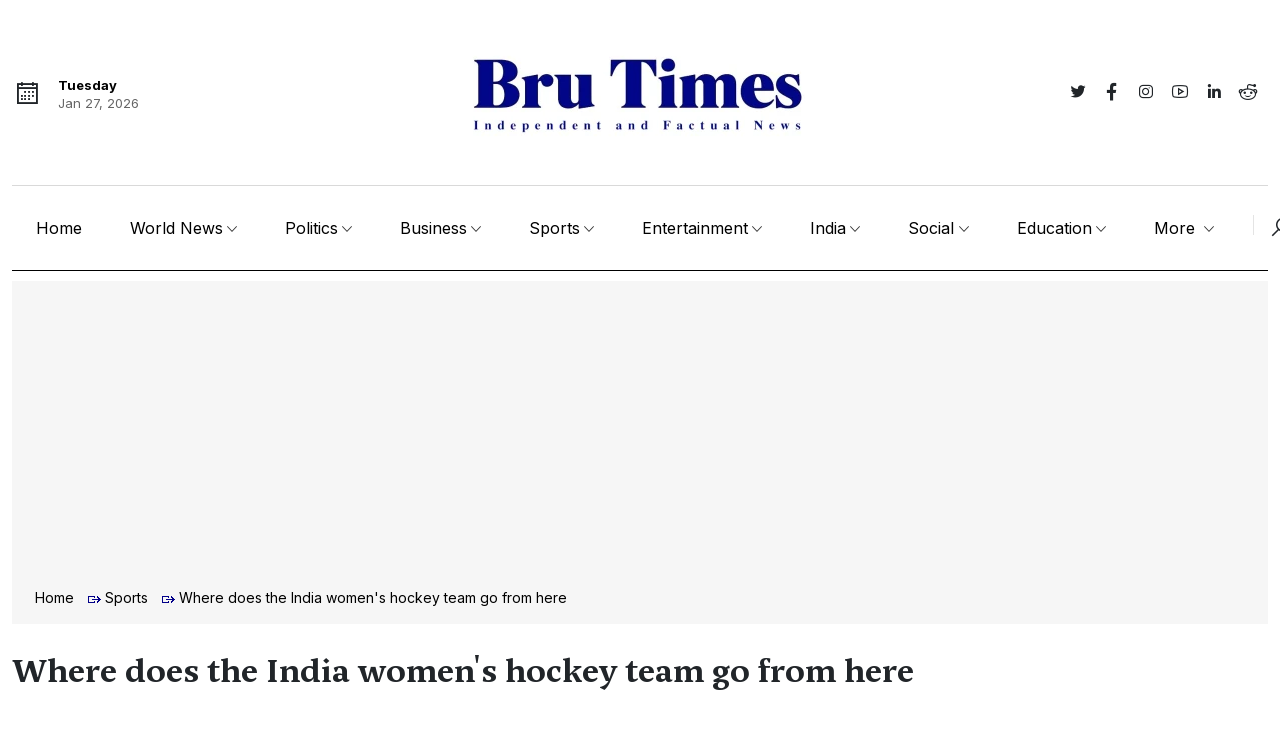

--- FILE ---
content_type: text/html; charset=UTF-8
request_url: https://www.brutimes.com/news/sports/the-commonwealth-games-are-a-quadrennial-international-multisport-event-contested-by-athletes-from-the-commonwealth-of-nations
body_size: 14362
content:
<!DOCTYPE html>
<html lang="en">
<head>
	<meta http-equiv="content-type" content="text/html;charset=UTF-8">
	<meta name="viewport" content="width=device-width, initial-scale=1, maximum-scale=1">
	<title>Where does the India women's hockey team go from here</title>
	<meta name="robots" content="index,follow">
	<meta name="keywords" content="Commonwealth">
	<meta name="description" content="The Commonwealth Games are a quadrennial international multisport event contested by athletes from the Commonwealth of Nations.">
		<link rel="icon" href="https://www.brutimes.com/cache/BT square_64_x_64.webp" type="image/x-icon">
			<link href="https://www.brutimes.com/news/sports/the-commonwealth-games-are-a-quadrennial-international-multisport-event-contested-by-athletes-from-the-commonwealth-of-nations" rel="canonical" />
	<base href="https://www.brutimes.com">

    <!-- Facebook OpenGraph -->
    <meta property="og:locale" content="en">
    <meta property="og:url" content="https://www.brutimes.com/news/sports/the-commonwealth-games-are-a-quadrennial-international-multisport-event-contested-by-athletes-from-the-commonwealth-of-nations">
    <meta property="og:site_name" content="Bru Times News">
    <meta property="og:title" content="Where does the India women's hockey team go from here">
    <meta property="og:description" content="The Commonwealth Games are a quadrennial international multisport event contested by athletes from the Commonwealth of Nations.">
	<meta property="og:type" content="Article">
	<meta property="og:image" content="https://www.brutimes.com/cache/BB1jjz03_1200_x_630.webp">
	<meta property="og:image:width" content="1200" />
	<meta property="og:image:height" content="630" />

	<!-- Twitter Card -->
	<meta name="twitter:title" content="Where does the India women's hockey team go from here">
	<meta name="twitter:description" content="The Commonwealth Games are a quadrennial international multisport event contested by athletes from the Commonwealth of Nations.">
	<meta name="twitter:image" content="https://www.brutimes.com/cache/BB1jjz03_1200_x_630.webp">
	<meta name="twitter:image:alt" content="Where does the India women's hockey team go from here">

    <link rel="stylesheet" href=" https://www.brutimes.com/assets/front_assets/css/lib/bootstrap.min.css">
    <link rel="stylesheet" href="https://www.brutimes.com/assets/front_assets/css/lib/ionicons.css">
    <link rel="stylesheet" href="https://www.brutimes.com/assets/front_assets/css/lib/line-awesome.css">
    <link rel="stylesheet" href="https://www.brutimes.com/assets/front_assets/css/lib/swiper.min.css" />
    <link rel="stylesheet" href="https://www.brutimes.com/assets/front_assets/css/style.css" />
    <link href="https://fonts.googleapis.com/css2?family=Inter:wght@100;200;300;400;500;600;700;800;900&amp;display=swap"
        rel="stylesheet" />
		<script src="https://code.jquery.com/jquery-3.2.0.min.js" integrity="sha256-JAW99MJVpJBGcbzEuXk4Az05s/XyDdBomFqNlM3ic+I=" crossorigin="anonymous"></script>
	<!--script defer src="https://www.brutimes.com/assets/front_assets/js/lib/jquery-3.0.0.min.js"></script-->
	<!-- Google tag (gtag.js) -->
<script async src="https://www.googletagmanager.com/gtag/js?id=G-DZD18NMSEZ"></script>
<script>
  window.dataLayer = window.dataLayer || [];
  function gtag(){dataLayer.push(arguments);}
  gtag('js', new Date());

  gtag('config', 'G-DZD18NMSEZ');
</script><script async src="https://pagead2.googlesyndication.com/pagead/js/adsbygoogle.js?client=ca-pub-2783087818843017"
     crossorigin="anonymous"></script></head>
	


<body class="home-style1">
    

<script type="text/javascript">
    function googleTranslateElementInit() {
        new google.translate.TranslateElement({
            pageLanguage: 'en'
        }, 'google_translate_element');
    }
</script>

<script type="text/javascript" src="//translate.google.com/translate_a/element.js?cb=googleTranslateElementInit"></script>
	<div class="abnjjd-main">


   <!--  <div class="loading-page style1">
        <div class="lad-cont">
            <h2 class="loading loading01">
                <span>.</span>
                <span>b</span>
                <span>r</span>
                <span>u</span>
                <span>t</span>
                <span>i</span>
                <span>m</span>
                 <span>e</span>
                <span>s</span>
            </h2>
            <small class="loading loading01">
               
                <span>n</span>
                <span>e</span>
                <span>w</span>
                <span>s</span>
               
            </small>
        </div>
    </div> -->


    
    <div class="navbar-container">
        <div class="container-fluid">
            <!-- ====== start top navbar ====== -->
            <div class="top-navbar style-1">
                <div class="container-fluid p-0">
                    <div class="row align-items-center">
                        <div class="col-lg-4 dis-no-djuu">
                            <div class="date-weather mb-3 mb-lg-0">
                                <div class="row align-items-center">
                                    <div class="col-6">
                                        <div class="item">
                                            <div class="icon me-3 pt-1">
                                                <i class="la la-calendar"></i>
                                            </div>
                                            <div class="inf">
                                                <strong>Tuesday</strong>
                                                <p>Jan 27, 2026</p>
                                            </div>
                                        </div>
                                    </div>
                                </div>
                            </div>
                        </div>


                        <div class="col-lg-4">
                            <a href="https://www.brutimes.com" class="logo-brand d-none d-lg-block text-center">
                                <img src="https://www.brutimes.com/cache/BT Logo1_350_x_105.webp" alt="Bru Times News" class="dark-none" width="350" height="105">
                                <img src="https://www.brutimes.com/cache/BT Logo1_350_x_105.webp" alt="Bru Times News" class="light-none" width="350" height="105">
                            </a>
                        </div>


                       
                        <div class="col-lg-4">
                            <div class="sub-darkLight">
                                <div class="row text-end align-items-center">


<div class="col-5 annnde-fgjj">
	<div id="google_translate_element"></div>
</div>


                                    <div class="col-7 annnde-fgjj">
																					<a href="https://twitter.com/BruTimes"  target="_blank"><i class="la la-twitter"></i></a>
																															<a href="https://www.facebook.com/Brutimes" target="_blank"><i class="la la-facebook-f"></i></a>
																															<a href="https://www.instagram.com/brutimes/"  target="_blank"><i class="la la-instagram"></i></a>
																															<a href="https://www.youtube.com/@BruTimes"  target="_blank"><i class="la la-youtube"></i></a>
										
																					<a href="https://www.linkedin.com/company/bru-times-official/"  target="_blank"><i class="la la-linkedin"></i></a>
																															<a href="https://www.reddit.com/r/Brutimes/"  target="_blank"><i class="la la-reddit"></i></a>
										                                    </div>



                                </div>
                            </div>
                            <!-- <div class="darkLight-btn">
                                            <span class="icon active" id="light-icon">
                                                <i class="la la-sun"></i>
                                            </span>
                                            <span class="icon" id="dark-icon">
                                                <i class="la la-moon"></i>
                                            </span>
                                        </div> -->
                        </div>
                    </div>
                </div>
            </div>


            <nav class="navbar navbar-expand-lg navbar-light style-1">
                <div class="container-fluid p-0">
                    <div class="mob-nav-toggles d-flex align-items-center justify-content-between">
                        <a href="https://www.brutimes.com" class="logo-brand d-block d-lg-none w-50 my-4">
							<img src="https://www.brutimes.com/cache/BT Logo1_350_x_105.webp" alt="Bru Times News" class="dark-none" width="350" height="105">
							<img src="https://www.brutimes.com/cache/BT Logo1_350_x_105.webp" alt="Bru Times News" class="light-none" width="350" height="105">
                        </a>
                        <button class="navbar-toggler" type="button" data-bs-toggle="collapse"
                            data-bs-target="#navbarSupportedContent" aria-controls="navbarSupportedContent"
                            aria-expanded="false" aria-label="Toggle navigation">
                            <span class="navbar-toggler-icon"></span>
                        </button>
                    </div>
                    <div class="collapse navbar-collapse" id="navbarSupportedContent">
                        <ul class="navbar-nav me-auto mb-2 mb-lg-0">
                           
							<li class="nav-item">
                                <a class="nav-link" href="https://www.brutimes.com">Home </a>
                            </li>


														<li class="nav-item dropdown megamenu">
								<a class="nav-link dropdown-toggle" href="https://www.brutimes.com/news/world-news">World News</a>
																<div id="megamenu">
									<div class="new-ch-cs">
										<div class="row d-flex">
																						<div class="mega-box">
												<div class="img-wnhhfhhj"><img src="https://www.brutimes.com/cache/India–EU diplomatic engagement_232_x_198.webp" class="img-fluid"title="India–EU Relations in Focus as António Costa and Ursula von der Leyen Visit New Delhi" alt="India–EU Relations in Focus as António Costa and Ursula von der Leyen Visit New Delhi"width="232" height="198"></div>
												<div class="wnnn-content">
													<h4> <a href="https://www.brutimes.com/news/politics/eu-leaders-india-republic-day-free-trade-talks">India–EU Relations in Focus as António Costa and Ursula von der Leyen Visit New Delhi</a></h4>
													<p><i class="fa fa-calender"></i> January 24, 2026</p>
												</div>
											</div>
																						<div class="mega-box">
												<div class="img-wnhhfhhj"><img src="https://www.brutimes.com/cache/Oscars 2026 nominations_232_x_198.webp" class="img-fluid"title="Oscars 2026: Full Nomination List for the 98th Academy Awards Revealed" alt="Oscars 2026: Full Nomination List for the 98th Academy Awards Revealed"width="232" height="198"></div>
												<div class="wnnn-content">
													<h4> <a href="https://www.brutimes.com/news/entertainment/oscars-2026-full-nomination-list">Oscars 2026: Full Nomination List for the 98th Academy Awards Revealed</a></h4>
													<p><i class="fa fa-calender"></i> January 23, 2026</p>
												</div>
											</div>
																						<div class="mega-box">
												<div class="img-wnhhfhhj"><img src="https://www.brutimes.com/cache/Japan_232_x_198.webp" class="img-fluid"title="Good News for Indians: Japan Visa Now Allows Easy Entry to Several Countries" alt="Good News for Indians: Japan Visa Now Allows Easy Entry to Several Countries"width="232" height="198"></div>
												<div class="wnnn-content">
													<h4> <a href="https://www.brutimes.com/news/travel-and-tourism/japan-visa-multi-country-entry-indians">Good News for Indians: Japan Visa Now Allows Easy Entry to Several Countries</a></h4>
													<p><i class="fa fa-calender"></i> January 22, 2026</p>
												</div>
											</div>
																						<div class="mega-box">
												<div class="img-wnhhfhhj"><img src="https://www.brutimes.com/cache/Valentino Garavani_232_x_198.webp" class="img-fluid"title="Legendary Italian Designer Valentino Leaves Behind a Timeless Fashion Legacy" alt="Legendary Italian Designer Valentino Leaves Behind a Timeless Fashion Legacy"width="232" height="198"></div>
												<div class="wnnn-content">
													<h4> <a href="https://www.brutimes.com/news/fashion/valentino-garavani-death-legacy">Legendary Italian Designer Valentino Leaves Behind a Timeless Fashion Legacy</a></h4>
													<p><i class="fa fa-calender"></i> January 20, 2026</p>
												</div>
											</div>
																						<div class="mega-box">
												<div class="img-wnhhfhhj"><img src="https://www.brutimes.com/cache/María Corina Machado meets Donald Trump_232_x_198.webp" class="img-fluid"title="Maria Corina Machado presented her Nobel Peace Prize medal to Donald Trump during a White House visit, although the award cannot be formally transferred." alt="Maria Corina Machado presented her Nobel Peace Prize medal to Donald Trump during a White House visit, although the award cannot be formally transferred."width="232" height="198"></div>
												<div class="wnnn-content">
													<h4> <a href="https://www.brutimes.com/news/america/machado-gifts-nobel-medal-to-trump">Maria Corina Machado presented her Nobel Peace Prize medal to Donald Trump during a White House visit, although the award cannot be formally transferred.</a></h4>
													<p><i class="fa fa-calender"></i> January 17, 2026</p>
												</div>
											</div>
																					</div>
									</div>
								</div>
								                            </li>
														<li class="nav-item dropdown megamenu">
								<a class="nav-link dropdown-toggle" href="https://www.brutimes.com/news/politics">Politics</a>
																<div id="megamenu">
									<div class="new-ch-cs">
										<div class="row d-flex">
																						<div class="mega-box">
												<div class="img-wnhhfhhj"><img src="https://www.brutimes.com/cache/India–EU diplomatic engagement_232_x_198.webp" class="img-fluid"title="India–EU Relations in Focus as António Costa and Ursula von der Leyen Visit New Delhi" alt="India–EU Relations in Focus as António Costa and Ursula von der Leyen Visit New Delhi"width="232" height="198"></div>
												<div class="wnnn-content">
													<h4> <a href="https://www.brutimes.com/news/politics/eu-leaders-india-republic-day-free-trade-talks">India–EU Relations in Focus as António Costa and Ursula von der Leyen Visit New Delhi</a></h4>
													<p><i class="fa fa-calender"></i> January 24, 2026</p>
												</div>
											</div>
																						<div class="mega-box">
												<div class="img-wnhhfhhj"><img src="https://www.brutimes.com/cache/NEHA-SINGH (1)_232_x_198.webp" class="img-fluid"title="Varanasi Police Issue Notice to Folk Singer Neha Singh Rathore Over Remarks on the Prime Minister" alt="Varanasi Police Issue Notice to Folk Singer Neha Singh Rathore Over Remarks on the Prime Minister"width="232" height="198"></div>
												<div class="wnnn-content">
													<h4> <a href="https://www.brutimes.com/news/entertainment/neha-singh-rathore-varanasi-police-notice">Varanasi Police Issue Notice to Folk Singer Neha Singh Rathore Over Remarks on the Prime Minister</a></h4>
													<p><i class="fa fa-calender"></i> January 22, 2026</p>
												</div>
											</div>
																						<div class="mega-box">
												<div class="img-wnhhfhhj"><img src="https://www.brutimes.com/cache/Yuvraj Mehta_232_x_198.webp" class="img-fluid"title="Trapped in a Deep Pit and Cold Water, Yuvraj Kept Pleading for Help Until the End" alt="Trapped in a Deep Pit and Cold Water, Yuvraj Kept Pleading for Help Until the End"width="232" height="198"></div>
												<div class="wnnn-content">
													<h4> <a href="https://www.brutimes.com/news/noida-news/yuvraj-mehta-noida-death-responsibility">Trapped in a Deep Pit and Cold Water, Yuvraj Kept Pleading for Help Until the End</a></h4>
													<p><i class="fa fa-calender"></i> January 21, 2026</p>
												</div>
											</div>
																						<div class="mega-box">
												<div class="img-wnhhfhhj"><img src="https://www.brutimes.com/cache/Brutimes_BJP leadership transition ceremony_232_x_198.webp" class="img-fluid"title="Leadership Change Takes Place in Presence of PM Modi and Senior BJP Leaders" alt="Leadership Change Takes Place in Presence of PM Modi and Senior BJP Leaders"width="232" height="198"></div>
												<div class="wnnn-content">
													<h4> <a href="https://www.brutimes.com/news/bjp/nitin-nabin-bjp-national-president">Leadership Change Takes Place in Presence of PM Modi and Senior BJP Leaders</a></h4>
													<p><i class="fa fa-calender"></i> January 20, 2026</p>
												</div>
											</div>
																						<div class="mega-box">
												<div class="img-wnhhfhhj"><img src="https://www.brutimes.com/cache/Site of the incident in Greater Noida_232_x_198.webp" class="img-fluid"title="Noida Engineer Death Case: Yuvraj Mehta Drowns in Waterlogged Basement, Family Alleges Administrative Failure" alt="Noida Engineer Death Case: Yuvraj Mehta Drowns in Waterlogged Basement, Family Alleges Administrative Failure"width="232" height="198"></div>
												<div class="wnnn-content">
													<h4> <a href="https://www.brutimes.com/news/noida-news/noida-engineer-yuvraj-mehta-death">Noida Engineer Death Case: Yuvraj Mehta Drowns in Waterlogged Basement, Family Alleges Administrative Failure</a></h4>
													<p><i class="fa fa-calender"></i> January 19, 2026</p>
												</div>
											</div>
																					</div>
									</div>
								</div>
								                            </li>
														<li class="nav-item dropdown megamenu">
								<a class="nav-link dropdown-toggle" href="https://www.brutimes.com/news/business">Business</a>
																<div id="megamenu">
									<div class="new-ch-cs">
										<div class="row d-flex">
																						<div class="mega-box">
												<div class="img-wnhhfhhj"><img src="https://www.brutimes.com/cache/Jeff Bezos_232_x_198.webp" class="img-fluid"title="Jeff Bezos Denies Polymarket Claim on Career Advice to Gen Z Entrepreneurs" alt="Jeff Bezos Denies Polymarket Claim on Career Advice to Gen Z Entrepreneurs"width="232" height="198"></div>
												<div class="wnnn-content">
													<h4> <a href="https://www.brutimes.com/news/science-technology/jeff-bezos-polymarket-genz-advice">Jeff Bezos Denies Polymarket Claim on Career Advice to Gen Z Entrepreneurs</a></h4>
													<p><i class="fa fa-calender"></i> January 24, 2026</p>
												</div>
											</div>
																						<div class="mega-box">
												<div class="img-wnhhfhhj"><img src="https://www.brutimes.com/cache/Satyam Scam_232_x_198.webp" class="img-fluid"title="Once a symbol of India’s IT success, Satyam collapsed due to massive financial misconduct in 2009." alt="Once a symbol of India’s IT success, Satyam collapsed due to massive financial misconduct in 2009."width="232" height="198"></div>
												<div class="wnnn-content">
													<h4> <a href="https://www.brutimes.com/news/business/satyam-scam-indias-biggest-accounting-fraud">Once a symbol of India’s IT success, Satyam collapsed due to massive financial misconduct in 2009.</a></h4>
													<p><i class="fa fa-calender"></i> January 10, 2026</p>
												</div>
											</div>
																						<div class="mega-box">
												<div class="img-wnhhfhhj"><img src="https://www.brutimes.com/cache/Anil Agarwal with his son Agnivesh Agarwal_232_x_198.webp" class="img-fluid"title="Agnivesh Agarwal, Son of Vedanta Group Founder Anil Agarwal, Dies at 49" alt="Agnivesh Agarwal, Son of Vedanta Group Founder Anil Agarwal, Dies at 49"width="232" height="198"></div>
												<div class="wnnn-content">
													<h4> <a href="https://www.brutimes.com/news/business/agnivesh-agarwal-death">Agnivesh Agarwal, Son of Vedanta Group Founder Anil Agarwal, Dies at 49</a></h4>
													<p><i class="fa fa-calender"></i> January 08, 2026</p>
												</div>
											</div>
																						<div class="mega-box">
												<div class="img-wnhhfhhj"><img src="https://www.brutimes.com/cache/Arnifi_232_x_198.webp" class="img-fluid"title="Dubai based Arnifi strengthens India presence with Bangalore office" alt="Dubai based Arnifi strengthens India presence with Bangalore office"width="232" height="198"></div>
												<div class="wnnn-content">
													<h4> <a href="https://www.brutimes.com/news/technology/dubai-based-arnifi-strengthens-india-presence-with-bangalore-office">Dubai based Arnifi strengthens India presence with Bangalore office</a></h4>
													<p><i class="fa fa-calender"></i> November 26, 2025</p>
												</div>
											</div>
																						<div class="mega-box">
												<div class="img-wnhhfhhj"><img src="https://www.brutimes.com/cache/Capgemini and WNS_232_x_198.webp" class="img-fluid"title="WNS Global is acquired by Capgemini for $3.3 billion" alt="WNS Global is acquired by Capgemini for $3.3 billion"width="232" height="198"></div>
												<div class="wnnn-content">
													<h4> <a href="https://www.brutimes.com/news/business/wns-global-is-acquired-by-capgemini-for-33-billion">WNS Global is acquired by Capgemini for $3.3 billion</a></h4>
													<p><i class="fa fa-calender"></i> July 07, 2025</p>
												</div>
											</div>
																					</div>
									</div>
								</div>
								                            </li>
														<li class="nav-item dropdown megamenu">
								<a class="nav-link dropdown-toggle" href="https://www.brutimes.com/news/sports">Sports</a>
																<div id="megamenu">
									<div class="new-ch-cs">
										<div class="row d-flex">
																						<div class="mega-box">
												<div class="img-wnhhfhhj"><img src="https://www.brutimes.com/cache/top 10 spoprts moments in 2025_232_x_198.webp" class="img-fluid"title="Top 10 Sports Moments That Made India Proud in 2025" alt="Top 10 Sports Moments That Made India Proud in 2025"width="232" height="198"></div>
												<div class="wnnn-content">
													<h4> <a href="https://www.brutimes.com/news/sports/top-10-sports-moments-india-2025">Top 10 Sports Moments That Made India Proud in 2025</a></h4>
													<p><i class="fa fa-calender"></i> January 03, 2026</p>
												</div>
											</div>
																						<div class="mega-box">
												<div class="img-wnhhfhhj"><img src="https://www.brutimes.com/cache/Screenshot_2025_0926_210829_232_x_198.webp" class="img-fluid"title="Suryakumar Yadav Faces ICC Sanction Over Pahalgam Remark After India vs Pakistan Asia Cup 2025 Clash" alt="Suryakumar Yadav Faces ICC Sanction Over Pahalgam Remark After India vs Pakistan Asia Cup 2025 Clash"width="232" height="198"></div>
												<div class="wnnn-content">
													<h4> <a href="https://www.brutimes.com/news/cricket/suryakumar-yadav-icc-penalty-pahalgam-remark-asia-cup-2025">Suryakumar Yadav Faces ICC Sanction Over Pahalgam Remark After India vs Pakistan Asia Cup 2025 Clash</a></h4>
													<p><i class="fa fa-calender"></i> September 26, 2025</p>
												</div>
											</div>
																						<div class="mega-box">
												<div class="img-wnhhfhhj"><img src="https://www.brutimes.com/cache/John Abraham Receiving President Award for Durand Cup 2025_232_x_198.webp" class="img-fluid"title="John Abraham and his NorthEast United FC team honored at Rashtrapati Bhawan" alt="John Abraham and his NorthEast United FC team honored at Rashtrapati Bhawan"width="232" height="198"></div>
												<div class="wnnn-content">
													<h4> <a href="https://www.brutimes.com/news/sports/john-abraham-and-his-northeast-united-fc-team-honored-at-rashtrapati-bhawan">John Abraham and his NorthEast United FC team honored at Rashtrapati Bhawan</a></h4>
													<p><i class="fa fa-calender"></i> August 31, 2025</p>
												</div>
											</div>
																						<div class="mega-box">
												<div class="img-wnhhfhhj"><img src="https://www.brutimes.com/cache/TENNIS-FRA-OPEN-2025-118_1749412191375_1749412198471_232_x_198.webp" class="img-fluid"title="Carlos Alcaraz Defends His Crown, Beats Jannik Sinner to Win Longest French Open Men’s Singles Final in History" alt="Carlos Alcaraz Defends His Crown, Beats Jannik Sinner to Win Longest French Open Men’s Singles Final in History"width="232" height="198"></div>
												<div class="wnnn-content">
													<h4> <a href="https://www.brutimes.com/news/badminton/alcaraz-wins-epic-french-open-final-against-sinner-historic-longest-match">Carlos Alcaraz Defends His Crown, Beats Jannik Sinner to Win Longest French Open Men’s Singles Final in History</a></h4>
													<p><i class="fa fa-calender"></i> June 09, 2025</p>
												</div>
											</div>
																						<div class="mega-box">
												<div class="img-wnhhfhhj"><img src="https://www.brutimes.com/cache/Screenshot 2025-05-28 093312_232_x_198.webp" class="img-fluid"title="Shubman Gill Recalled from India A Squad to Keep Himself Fresh for Senior Responsibilities; T Dilip Rejoins as Fielding Coach" alt="Shubman Gill Recalled from India A Squad to Keep Himself Fresh for Senior Responsibilities; T Dilip Rejoins as Fielding Coach"width="232" height="198"></div>
												<div class="wnnn-content">
													<h4> <a href="https://www.brutimes.com/news/sports/shubman-gill-recalled-from-india-a-squad-to-keep-himself-fresh-for-senior-responsibilities-t-dilip-rejoins-as-fielding-coach">Shubman Gill Recalled from India A Squad to Keep Himself Fresh for Senior Responsibilities; T Dilip Rejoins as Fielding Coach</a></h4>
													<p><i class="fa fa-calender"></i> May 28, 2025</p>
												</div>
											</div>
																					</div>
									</div>
								</div>
								                            </li>
														<li class="nav-item dropdown megamenu">
								<a class="nav-link dropdown-toggle" href="https://www.brutimes.com/news/entertainment">Entertainment</a>
																<div id="megamenu">
									<div class="new-ch-cs">
										<div class="row d-flex">
																						<div class="mega-box">
												<div class="img-wnhhfhhj"><img src="https://www.brutimes.com/cache/Oscars 2026 nominations_232_x_198.webp" class="img-fluid"title="Oscars 2026: Full Nomination List for the 98th Academy Awards Revealed" alt="Oscars 2026: Full Nomination List for the 98th Academy Awards Revealed"width="232" height="198"></div>
												<div class="wnnn-content">
													<h4> <a href="https://www.brutimes.com/news/entertainment/oscars-2026-full-nomination-list">Oscars 2026: Full Nomination List for the 98th Academy Awards Revealed</a></h4>
													<p><i class="fa fa-calender"></i> January 23, 2026</p>
												</div>
											</div>
																						<div class="mega-box">
												<div class="img-wnhhfhhj"><img src="https://www.brutimes.com/cache/NEHA-SINGH (1)_232_x_198.webp" class="img-fluid"title="Varanasi Police Issue Notice to Folk Singer Neha Singh Rathore Over Remarks on the Prime Minister" alt="Varanasi Police Issue Notice to Folk Singer Neha Singh Rathore Over Remarks on the Prime Minister"width="232" height="198"></div>
												<div class="wnnn-content">
													<h4> <a href="https://www.brutimes.com/news/entertainment/neha-singh-rathore-varanasi-police-notice">Varanasi Police Issue Notice to Folk Singer Neha Singh Rathore Over Remarks on the Prime Minister</a></h4>
													<p><i class="fa fa-calender"></i> January 22, 2026</p>
												</div>
											</div>
																						<div class="mega-box">
												<div class="img-wnhhfhhj"><img src="https://www.brutimes.com/cache/In Which Annie Gives It Those Ones_232_x_198.webp" class="img-fluid"title="FILM HERITAGE FOUNDATION’S RESTORATION OF PRADIP KRISHEN AND ARUNDHATI ROY’S CULT FILM “IN WHICH ANNIE GIVES IT THOSE ONES” (1989) TO HAVE ITS WORLD PREMIERE AT THE BERLIN INTERNATIONAL FILM FESTIVAL 2026" alt="FILM HERITAGE FOUNDATION’S RESTORATION OF PRADIP KRISHEN AND ARUNDHATI ROY’S CULT FILM “IN WHICH ANNIE GIVES IT THOSE ONES” (1989) TO HAVE ITS WORLD PREMIERE AT THE BERLIN INTERNATIONAL FILM FESTIVAL 2026"width="232" height="198"></div>
												<div class="wnnn-content">
													<h4> <a href="https://www.brutimes.com/news/entertainment/film-heritage-foundations-restoration-of-pradip-krishen-and-arundhati-roys-cult-film-in-which-annie-gives-it-those-ones-1989-to-have-its-world-premiere-at-the-berlin-international-film-festival-2026">FILM HERITAGE FOUNDATION’S RESTORATION OF PRADIP KRISHEN AND ARUNDHATI ROY’S CULT FILM “IN WHICH ANNIE GIVES IT THOSE ONES” (1989) TO HAVE ITS WORLD PREMIERE AT THE BERLIN INTERNATIONAL FILM FESTIVAL 2026</a></h4>
													<p><i class="fa fa-calender"></i> January 22, 2026</p>
												</div>
											</div>
																						<div class="mega-box">
												<div class="img-wnhhfhhj"><img src="https://www.brutimes.com/cache/Valentino Garavani_232_x_198.webp" class="img-fluid"title="Legendary Italian Designer Valentino Leaves Behind a Timeless Fashion Legacy" alt="Legendary Italian Designer Valentino Leaves Behind a Timeless Fashion Legacy"width="232" height="198"></div>
												<div class="wnnn-content">
													<h4> <a href="https://www.brutimes.com/news/fashion/valentino-garavani-death-legacy">Legendary Italian Designer Valentino Leaves Behind a Timeless Fashion Legacy</a></h4>
													<p><i class="fa fa-calender"></i> January 20, 2026</p>
												</div>
											</div>
																						<div class="mega-box">
												<div class="img-wnhhfhhj"><img src="https://www.brutimes.com/cache/Sushmita sen_232_x_198.webp" class="img-fluid"title="Sushmita Sen Honoured with Honorary Doctorate at Invertis University Convocation" alt="Sushmita Sen Honoured with Honorary Doctorate at Invertis University Convocation"width="232" height="198"></div>
												<div class="wnnn-content">
													<h4> <a href="https://www.brutimes.com/news/entertainment/sushmita-sen-honorary-doctorate-invertis-university">Sushmita Sen Honoured with Honorary Doctorate at Invertis University Convocation</a></h4>
													<p><i class="fa fa-calender"></i> January 20, 2026</p>
												</div>
											</div>
																					</div>
									</div>
								</div>
								                            </li>
														<li class="nav-item dropdown megamenu">
								<a class="nav-link dropdown-toggle" href="https://www.brutimes.com/news/india">India</a>
																<div id="megamenu">
									<div class="new-ch-cs">
										<div class="row d-flex">
																						<div class="mega-box">
												<div class="img-wnhhfhhj"><img src="https://www.brutimes.com/cache/Japan_232_x_198.webp" class="img-fluid"title="Good News for Indians: Japan Visa Now Allows Easy Entry to Several Countries" alt="Good News for Indians: Japan Visa Now Allows Easy Entry to Several Countries"width="232" height="198"></div>
												<div class="wnnn-content">
													<h4> <a href="https://www.brutimes.com/news/travel-and-tourism/japan-visa-multi-country-entry-indians">Good News for Indians: Japan Visa Now Allows Easy Entry to Several Countries</a></h4>
													<p><i class="fa fa-calender"></i> January 22, 2026</p>
												</div>
											</div>
																						<div class="mega-box">
												<div class="img-wnhhfhhj"><img src="https://www.brutimes.com/cache/María Corina Machado meets Donald Trump_232_x_198.webp" class="img-fluid"title="Maria Corina Machado presented her Nobel Peace Prize medal to Donald Trump during a White House visit, although the award cannot be formally transferred." alt="Maria Corina Machado presented her Nobel Peace Prize medal to Donald Trump during a White House visit, although the award cannot be formally transferred."width="232" height="198"></div>
												<div class="wnnn-content">
													<h4> <a href="https://www.brutimes.com/news/america/machado-gifts-nobel-medal-to-trump">Maria Corina Machado presented her Nobel Peace Prize medal to Donald Trump during a White House visit, although the award cannot be formally transferred.</a></h4>
													<p><i class="fa fa-calender"></i> January 17, 2026</p>
												</div>
											</div>
																						<div class="mega-box">
												<div class="img-wnhhfhhj"><img src="https://www.brutimes.com/cache/BMC election results_232_x_198.webp" class="img-fluid"title="BMC Results out Thackeray Control in Mumbai, Uddhav Reacts After Defeat" alt="BMC Results out Thackeray Control in Mumbai, Uddhav Reacts After Defeat"width="232" height="198"></div>
												<div class="wnnn-content">
													<h4> <a href="https://www.brutimes.com/news/mumbai/mahayuti-wins-bmc-uddhav-thackeray-reacts">BMC Results out Thackeray Control in Mumbai, Uddhav Reacts After Defeat</a></h4>
													<p><i class="fa fa-calender"></i> January 17, 2026</p>
												</div>
											</div>
																						<div class="mega-box">
												<div class="img-wnhhfhhj"><img src="https://www.brutimes.com/cache/oscar_232_x_198.webp" class="img-fluid"title="Indian Cinema Gains Global Spotlight with Oscar Eligibility" alt="Indian Cinema Gains Global Spotlight with Oscar Eligibility"width="232" height="198"></div>
												<div class="wnnn-content">
													<h4> <a href="https://www.brutimes.com/news/entertainment/kantara-chapter-1-oscars-2026-eligible">Indian Cinema Gains Global Spotlight with Oscar Eligibility</a></h4>
													<p><i class="fa fa-calender"></i> January 11, 2026</p>
												</div>
											</div>
																						<div class="mega-box">
												<div class="img-wnhhfhhj"><img src="https://www.brutimes.com/cache/Screenshot_2025_0927_222748_232_x_198.webp" class="img-fluid"title="India Slams Shehbaz Sharif’s UNGA Speech Over Misleading Remarks" alt="India Slams Shehbaz Sharif’s UNGA Speech Over Misleading Remarks"width="232" height="198"></div>
												<div class="wnnn-content">
													<h4> <a href="https://www.brutimes.com/news/international-relations/india-slams-shehbaz-sharif-unga-speech">India Slams Shehbaz Sharif’s UNGA Speech Over Misleading Remarks</a></h4>
													<p><i class="fa fa-calender"></i> September 27, 2025</p>
												</div>
											</div>
																					</div>
									</div>
								</div>
								                            </li>
														<li class="nav-item dropdown megamenu">
								<a class="nav-link dropdown-toggle" href="https://www.brutimes.com/news/social">Social</a>
																<div id="megamenu">
									<div class="new-ch-cs">
										<div class="row d-flex">
																						<div class="mega-box">
												<div class="img-wnhhfhhj"><img src="https://www.brutimes.com/cache/Site of the incident in Greater Noida_232_x_198.webp" class="img-fluid"title="Noida Engineer Death Case: Yuvraj Mehta Drowns in Waterlogged Basement, Family Alleges Administrative Failure" alt="Noida Engineer Death Case: Yuvraj Mehta Drowns in Waterlogged Basement, Family Alleges Administrative Failure"width="232" height="198"></div>
												<div class="wnnn-content">
													<h4> <a href="https://www.brutimes.com/news/noida-news/noida-engineer-yuvraj-mehta-death">Noida Engineer Death Case: Yuvraj Mehta Drowns in Waterlogged Basement, Family Alleges Administrative Failure</a></h4>
													<p><i class="fa fa-calender"></i> January 19, 2026</p>
												</div>
											</div>
																						<div class="mega-box">
												<div class="img-wnhhfhhj"><img src="https://www.brutimes.com/cache/Sushmita sen_232_x_198.webp" class="img-fluid"title="Sushmita Sen Honoured with Honorary Doctorate at Invertis University Convocation" alt="Sushmita Sen Honoured with Honorary Doctorate at Invertis University Convocation"width="232" height="198"></div>
												<div class="wnnn-content">
													<h4> <a href="https://www.brutimes.com/news/entertainment/sushmita-sen-honorary-doctorate-invertis-university">Sushmita Sen Honoured with Honorary Doctorate at Invertis University Convocation</a></h4>
													<p><i class="fa fa-calender"></i> January 20, 2026</p>
												</div>
											</div>
																						<div class="mega-box">
												<div class="img-wnhhfhhj"><img src="https://www.brutimes.com/cache/BMC election results_232_x_198.webp" class="img-fluid"title="BMC Results out Thackeray Control in Mumbai, Uddhav Reacts After Defeat" alt="BMC Results out Thackeray Control in Mumbai, Uddhav Reacts After Defeat"width="232" height="198"></div>
												<div class="wnnn-content">
													<h4> <a href="https://www.brutimes.com/news/mumbai/mahayuti-wins-bmc-uddhav-thackeray-reacts">BMC Results out Thackeray Control in Mumbai, Uddhav Reacts After Defeat</a></h4>
													<p><i class="fa fa-calender"></i> January 17, 2026</p>
												</div>
											</div>
																						<div class="mega-box">
												<div class="img-wnhhfhhj"><img src="https://www.brutimes.com/cache/Jayaprakash and Rashmi’s wedding_232_x_198.webp" class="img-fluid"title="Old Age Love Story: Love Reunites at 65 as Fate Gives a Second Chance" alt="Old Age Love Story: Love Reunites at 65 as Fate Gives a Second Chance"width="232" height="198"></div>
												<div class="wnnn-content">
													<h4> <a href="https://www.brutimes.com/news/social/old-age-love-story-kerala">Old Age Love Story: Love Reunites at 65 as Fate Gives a Second Chance</a></h4>
													<p><i class="fa fa-calender"></i> January 13, 2026</p>
												</div>
											</div>
																						<div class="mega-box">
												<div class="img-wnhhfhhj"><img src="https://www.brutimes.com/cache/oscar_232_x_198.webp" class="img-fluid"title="Indian Cinema Gains Global Spotlight with Oscar Eligibility" alt="Indian Cinema Gains Global Spotlight with Oscar Eligibility"width="232" height="198"></div>
												<div class="wnnn-content">
													<h4> <a href="https://www.brutimes.com/news/entertainment/kantara-chapter-1-oscars-2026-eligible">Indian Cinema Gains Global Spotlight with Oscar Eligibility</a></h4>
													<p><i class="fa fa-calender"></i> January 11, 2026</p>
												</div>
											</div>
																					</div>
									</div>
								</div>
								                            </li>
														<li class="nav-item dropdown megamenu">
								<a class="nav-link dropdown-toggle" href="https://www.brutimes.com/news/education">Education</a>
																<div id="megamenu">
									<div class="new-ch-cs">
										<div class="row d-flex">
																						<div class="mega-box">
												<div class="img-wnhhfhhj"><img src="https://www.brutimes.com/cache/Sushmita sen_232_x_198.webp" class="img-fluid"title="Sushmita Sen Honoured with Honorary Doctorate at Invertis University Convocation" alt="Sushmita Sen Honoured with Honorary Doctorate at Invertis University Convocation"width="232" height="198"></div>
												<div class="wnnn-content">
													<h4> <a href="https://www.brutimes.com/news/entertainment/sushmita-sen-honorary-doctorate-invertis-university">Sushmita Sen Honoured with Honorary Doctorate at Invertis University Convocation</a></h4>
													<p><i class="fa fa-calender"></i> January 20, 2026</p>
												</div>
											</div>
																						<div class="mega-box">
												<div class="img-wnhhfhhj"><img src="https://www.brutimes.com/cache/government jobs_232_x_198.webp" class="img-fluid"title="In Uttar Pradesh, Government Jobs Have Become a Test of Trust, Not Merit" alt="In Uttar Pradesh, Government Jobs Have Become a Test of Trust, Not Merit"width="232" height="198"></div>
												<div class="wnnn-content">
													<h4> <a href="https://www.brutimes.com/news/education/up-government-jobs-trust-crisis-paper-leaks">In Uttar Pradesh, Government Jobs Have Become a Test of Trust, Not Merit</a></h4>
													<p><i class="fa fa-calender"></i> January 14, 2026</p>
												</div>
											</div>
																						<div class="mega-box">
												<div class="img-wnhhfhhj"><img src="https://www.brutimes.com/cache/MP Cough Syroup Tragedy_232_x_198.webp" class="img-fluid"title="Who Is Truly Responsible for the MP Cough Syrup Tragedy?" alt="Who Is Truly Responsible for the MP Cough Syrup Tragedy?"width="232" height="198"></div>
												<div class="wnnn-content">
													<h4> <a href="https://www.brutimes.com/news/health/who-is-truly-responsible-for-the-madhya-pradesh-cough-syrup-tragedy">Who Is Truly Responsible for the MP Cough Syrup Tragedy?</a></h4>
													<p><i class="fa fa-calender"></i> October 11, 2025</p>
												</div>
											</div>
																						<div class="mega-box">
												<div class="img-wnhhfhhj"><img src="https://www.brutimes.com/cache/Holly Hagan-Blyth_232_x_198.webp" class="img-fluid"title="Does a woman's desire for sex decrease after becoming a mother? Experts explain" alt="Does a woman's desire for sex decrease after becoming a mother? Experts explain"width="232" height="198"></div>
												<div class="wnnn-content">
													<h4> <a href="https://www.brutimes.com/news/lifestyle/does-a-womans-desire-for-sex-decrease-after-becoming-a-mother-experts-explain">Does a woman's desire for sex decrease after becoming a mother? Experts explain</a></h4>
													<p><i class="fa fa-calender"></i> September 25, 2025</p>
												</div>
											</div>
																						<div class="mega-box">
												<div class="img-wnhhfhhj"><img src="https://www.brutimes.com/cache/World Herbal Encyclopedia_232_x_198.webp" class="img-fluid"title="Book Review of Acharya Balkrishna's World Herbal Encyclopedia (WHE)" alt="Book Review of Acharya Balkrishna's World Herbal Encyclopedia (WHE)"width="232" height="198"></div>
												<div class="wnnn-content">
													<h4> <a href="https://www.brutimes.com/news/book-review/book-review-of-acharya-balkrishnas-world-herbal-encyclopedia-whe">Book Review of Acharya Balkrishna's World Herbal Encyclopedia (WHE)</a></h4>
													<p><i class="fa fa-calender"></i> August 20, 2025</p>
												</div>
											</div>
																					</div>
									</div>
								</div>
								                            </li>
							

							
																					<li class="nav-item dropdown">
                                <a class="nav-link dropdown-toggle" href="#" id="navbarDropdown1" role="button" data-bs-toggle="dropdown" aria-expanded="false">
                                    More <??>
                                </a>
                                <ul class="dropdownMenu" aria-labelledby="navbarDropdown1">
									                                    <li><a class="dropdown-item" href="https://www.brutimes.com/news/bollywood">Bollywood</a></li>
                                                                        <li><a class="dropdown-item" href="https://www.brutimes.com/news/lifestyle">Lifestyle</a></li>
                                                                        <li><a class="dropdown-item" href="https://www.brutimes.com/news/health">Health</a></li>
                                                                        <li><a class="dropdown-item" href="https://www.brutimes.com/news/cricket">Cricket</a></li>
                                                                        <li><a class="dropdown-item" href="https://www.brutimes.com/news/football">Football</a></li>
                                                                        <li><a class="dropdown-item" href="https://www.brutimes.com/news/technology">Technology</a></li>
                                                                        <li><a class="dropdown-item" href="https://www.brutimes.com/news/volleyball">Volleyball</a></li>
                                                                        <li><a class="dropdown-item" href="https://www.brutimes.com/news/javelin-throw">Javelin Throw</a></li>
                                                                        <li><a class="dropdown-item" href="https://www.brutimes.com/news/karate-news">Karate</a></li>
                                                                        <li><a class="dropdown-item" href="https://www.brutimes.com/news/kolkata">Kolkata</a></li>
                                                                    </ul>
                            </li>
							                           
                        </ul>
                        <div class="nav-side">
                            <span  class="icon-link search-btn-style1">
                                <i class="la la-search fs-4 sOpen-btn"></i>
                                <i class="la la-close fs-4 sClose-btn"></i>
                            </span>
                        </div>
                    </div>
                </div>
            </nav>
            <div class="nav-search-style1">
                <div class="row justify-content-center align-items-center gx-lg-5">
                   <!--  <div class="col-lg-4">
                        <div class="info">
                            <h5> you can search by category <br> or news title </h5>
                        </div>
                    </div> -->
                    <div class="col-lg-12">
                        <form class="form" action="https://www.brutimes.com/news/search">
                            <!-- <span class="color-777 fst-italic text-capitalize mb-2 fsz-13px">Enter Keyword</span> -->
                            <div class="form-group">
                                <span class="icon">
                                    <i class="la la-search"></i>
                                </span>
                                <input type="text" class="form-control" placeholder="Search Here" name="q">
                                <button type="submit">search</button>
                            </div>
                        </form>
                    </div>
                </div>
            </div>
        </div>
    </div>
 
	<main>
	<section class="new-brefgd">
    <div class="container-fluid">
        <div class="row"> 
			<div class="col-md-12 annndhyr">
				<div class="mnsfmdswdfkws">
					<ul>
						<li><a href="https://www.brutimes.com">Home</a> </li>
																					<li><a href="https://www.brutimes.com/news/sports">Sports</a></li>
																												<li>Where does the India women's hockey team go from here</li>
																		</ul>
				</div>
			</div>
        </div>
    </div>
</section><section class="tc-main-post-style1 pb-60">
	<div class="container-fluid">
		<div class="tc-main-post-title pt-10 pb-10">
			<div class="row justify-content-center_">
				<div class="col-lg-10">
					<p class="text-uppercase mb-15"></p>
					<h2 class="title blog_id_676">Where does the India women's hockey team go from here</h2>
					<p class="fsz-16px mt-20 color-666">As stated by Hawgood, India should start using the professional league as an exposure and experimental tournament, as most elite teams do, to achieve this goal of developing a strong bench strength that will allow the team to replace a star player in case of injury. "There won't be any significant competition anytime soon.</p>
				</div>
			</div>
		</div>
		<div class="meta-nav pt-30 pb-30 border-top border-1 brd-gray">
			<div class="row justify-content-center_">
				<div class="col-lg-10">
					<div class="author-side color-666 fsz-13px">
												<div class="author me-40 d-flex d-lg-inline-flex align-items-center">
							<span>By</span>
							<a href="https://www.brutimes.com/author/trishita-banik" class="text-decoration-underline text-primary ms-1">Trishita Banik</a>
						</div>
												<span class="me-40">
							<a href="https://www.brutimes.com/news/sports/the-commonwealth-games-are-a-quadrennial-international-multisport-event-contested-by-athletes-from-the-commonwealth-of-nations"><i class="la la-calendar me-1"></i>March 07, 2024</a>
						</span>
					</div>
					<div id="sharethis" class="mt-2">
						<div class="sharethis-inline-share-buttons"></div>
						<script type="text/javascript" src="https://platform-api.sharethis.com/js/sharethis.js#property=653b65be8ffb84001a73d625&product=inline-share-buttons&source=platform" async="async"></script>
					</div>
				</div>
			</div>
		</div>
              
		<div class="tc-main-post-content color-000">
			<div class="row">    
				<div class="col-lg-9">
					<div class="nndfhfedj">
						
                            <div class="swiper-container">
                                <div class="swiper-wrapper">
									<!---repeat----->
									                                   <figure>
                                       
                                            <img src="https://www.brutimes.com/cache/BB1jjz03_2100_x_1470.webp" alt="Where does the India women's hockey team go from here" title="Where does the India women's hockey team go from here" class="img-fluid">
											<figcaption class="text-center"><i></i></figcaption>
                                       
                                  </figure>
                                										
                                </div>
                            </div>
                          <!--   <div class="swiper-button-next"></div>
                            <div class="swiper-button-prev"></div> -->
                     
					</div>
					<div class="ms-content-sjhuu">
					<p><span style="font-size:16px"><span style="font-family:Verdana,Geneva,sans-serif">At the July Olympics in Paris, India will be represented by 16 competitors less. The women&#39;s ice hockey team qualified for Tokyo 2020 and Rio 2016 but was not selected. However, this story is now closed. As upsetting and painful as it is, we must move forward to prevent girls from experiencing the same tragedy in Los Angeles in 2028. Finding players who will be free agents in 2028 will be the first step in that direction. Speaking from Hiroshima, where the corporate team is training, former India coach Neil Hawgood, who led the women&#39;s team to their first Olympic qualification in 36 years at Rio 2016, said: &ldquo;Now they should draw a line behind the team and start a new one. a project involving the players of the national junior team that you will see playing in 2028.</span></span></p>

<p>&nbsp;</p>

<p><span style="font-size:16px"><span style="font-family:Verdana,Geneva,sans-serif">&quot; The pro league must contribute to their development. Instead of recommending that a new team be formed, I suggest that future players be introduced to senior hockey. India will compete in the Commonwealth Games, Asian Games and World Cup in 2026, all major events. While there are concerns about the CWG, the Asian Games should be taken very seriously as a gold medal in Nagoya guarantees a golden ticket to Los Angeles. Moreover, it will ease the burden of qualifying for the Olympics, which turned out to be a disastrous event in Ranchi.</span></span></p>

<p>&nbsp;</p>

<p><span style="font-size:16px"><span style="font-family:Verdana,Geneva,sans-serif">As stated by Hawgood, India should start using the professional league as an exposure and experimental tournament, as most elite teams do, to achieve this goal of developing a strong bench strength that will allow the team to replace a star player in case of injury. &quot;There won&#39;t be any significant competition anytime soon. </span></span></p>

<p>&nbsp;</p>

<p><span style="font-size:16px"><span style="font-family:Verdana,Geneva,sans-serif">At this point, our next group should be ready, consisting of a mix of juniors and seniors, and should be able to play all the way to LA and not just another year or two simply.&quot; India captain Pritam Rani Siwach said from Sonipat: &quot;We should rebuild the core group and try to make two groups that can prepare together.&quot; Siwach is absolutely right. Let&#39;s take the Netherlands as an example. They often field both their youth team and their B team to compete in elite Pro League matches. </span></span></p>

<p>&nbsp;</p>

<p><span style="font-size:16px"><span style="font-family:Verdana,Geneva,sans-serif">Similar to the IPL effect, even though they may lose these games, they will still gain invaluable experience that will make them ready, confident and fearless when they step up to the next level and face the rest of the world. Siwach, who was a member of the only Indian team (men or women) to win a gold medal at the 2002 Commonwealth Games, has long criticized the team&#39;s small core group and the absence of fresh blood that would improve bench strength beyond the core group.</span></span></p>        
					</div>
					<hr>
										<div class="tc-single-post-creative-page">
						<div class="tags">
							<p>Tags: </p>
							<div class="tags_ul">
								<ul>
																	<li><a href="https://www.brutimes.com/news/sports">Sports</a></li>
																	<li><a href="https://www.brutimes.com/news/commonwealth-games-is-one-of-the-values-and-evolution">Commonwealth</a></li>
																	<li><a href="https://www.brutimes.com/news/india">India</a></li>
																	<li><a href="https://www.brutimes.com/news/hockey">Hockey</a></li>
																</ul>
							</div>
						</div>
					</div>
										<div id="sharethis" class="mt-2">
						<div class="sharethis-inline-share-buttons"></div>
						
					</div>
				</div>
				<div class="col-lg-3">
					<div class="widgets-sticky mt-5 mt-lg-0">
	<div class="tc-trending-news-style5 border border-1 brd-gray mb-40">
				<p class="color-000 text-uppercase p-15"><a href="https://www.brutimes.com/recently-added">Latest News</a></p>
		<div class="tc-post-list-style1">
									<div class="tc-post-overlay-default">
				<div class="img th-200 img-cover">
					<img src="https://www.brutimes.com/cache/Jeff Bezos_270_x_189.webp" alt="Jeff Bezos Denies Polymarket Claim on Career Advice to Gen Z Entrepreneurs">
				</div>
				<div class="content ps-20 pe-20 pb-20 text-white">
					<a href="https://www.brutimes.com/news/science-technology/jeff-bezos-polymarket-genz-advice"
						class="text-uppercase fsz-13px mb-1"></a>
					<h4 class="title">
						<a
							href="https://www.brutimes.com/news/science-technology/jeff-bezos-polymarket-genz-advice">Jeff Bezos Denies Polymarket Claim on Career Advice to Gen Z Entrepreneurs</a>
					</h4>
				</div>
			</div>
									<div class="items px-4 py-2">
																				<div class="item">
					<h2 class="num">
						2					</h2>
					<div class="content">
						<a href="https://www.brutimes.com/news/politics/eu-leaders-india-republic-day-free-trade-talks"
							class="color-999 fsz-12px text-uppercase mb-1"></a>
						<h6 class="title fsz-16px fw-bold ltspc--1 hover-main">
							<a href="https://www.brutimes.com/news/politics/eu-leaders-india-republic-day-free-trade-talks"
								class="">India–EU Relations in Focus as António Costa and Ursula von der Leyen Visit New Delhi</a>
						</h6>
					</div>
				</div>
																<div class="item">
					<h2 class="num">
						3					</h2>
					<div class="content">
						<a href="https://www.brutimes.com/news/entertainment/oscars-2026-full-nomination-list"
							class="color-999 fsz-12px text-uppercase mb-1">Oscars 2026</a>
						<h6 class="title fsz-16px fw-bold ltspc--1 hover-main">
							<a href="https://www.brutimes.com/news/entertainment/oscars-2026-full-nomination-list"
								class="">Oscars 2026: Full Nomination List for the 98th Academy Awards Revealed</a>
						</h6>
					</div>
				</div>
											</div>
		</div>
			</div>

	
	<div class="tc-trending-news-style5 border border-1 brd-gray mb-40">
		<p class="color-000 text-uppercase p-15"><a href="https://www.brutimes.com/top-news">Top News</a></p>
		<div class="tc-post-list-style1">
									<div class="tc-post-overlay-default">
				<div class="img th-200 img-cover">
					<img src="https://www.brutimes.com/cache/Brutimes_BJP leadership transition ceremony_270_x_189.webp" alt="Leadership Change Takes Place in Presence of PM Modi and Senior BJP Leaders">
				</div>
				<div class="content ps-20 pe-20 pb-20 text-white">
					<a href="https://www.brutimes.com/news/bjp/nitin-nabin-bjp-national-president"
						class="text-uppercase fsz-13px mb-1"></a>
					<h4 class="title">
						<a
							href="https://www.brutimes.com/news/bjp/nitin-nabin-bjp-national-president">Leadership Change Takes Place in Presence of PM Modi and Senior BJP Leaders</a>
					</h4>
				</div>
			</div>
									<div class="items px-4 py-2">
																				<div class="item">
					<h2 class="num">
						2					</h2>
					<div class="content">
						<a href="https://www.brutimes.com/news/fashion/valentino-garavani-death-legacy"
							class="color-999 fsz-12px text-uppercase mb-1"></a>
						<h6 class="title fsz-16px fw-bold ltspc--1 hover-main">
							<a href="https://www.brutimes.com/news/fashion/valentino-garavani-death-legacy"
								class="">Legendary Italian Designer Valentino Leaves Behind a Timeless Fashion Legacy</a>
						</h6>
					</div>
				</div>
																<div class="item">
					<h2 class="num">
						3					</h2>
					<div class="content">
						<a href="https://www.brutimes.com/news/noida-news/noida-engineer-yuvraj-mehta-death"
							class="color-999 fsz-12px text-uppercase mb-1"></a>
						<h6 class="title fsz-16px fw-bold ltspc--1 hover-main">
							<a href="https://www.brutimes.com/news/noida-news/noida-engineer-yuvraj-mehta-death"
								class="">Noida Engineer Death Case: Yuvraj Mehta Drowns in Waterlogged Basement, Family Alleges Administrative Failure</a>
						</h6>
					</div>
				</div>
											</div>
		</div>
	
	</div>
	</div>				</div>
			</div>
		</div>
	</div>
</section>
		
	 
<section class="another-news">
	<div class="container-fluid">
		<div class="content pt-50 pb-50 border-1 border-top border-dark">
			<div class="row">
				<div class="ds-bejhhh"><a class="color-000 text-uppercase mb-30 ltspc-1"> Related Posts <i class="la la-angle-right ms-1"></i> </a></div>
				<div class="snnndvbe-whhsd">
					<div class="tc-next-prev-post-sliderr">
						<div class="swiper-containerr">
							<div class="swiper-wrapper">
																<div class="swiper-slide">
									<div class="row">
										<div class="col-12 border-1 border-end brd-gray">
											<div class="tc-post-grid-default">
												<div class="item">
													<div class="img img-cover th-250">
														<img src="https://www.brutimes.com/cache/top 10 spoprts moments in 2025_500_x_350.webp" alt="Top 10 Sports Moments That Made India Proud in 2025"title="Top 10 Sports Moments That Made India Proud in 2025">
													</div>
													<div class="content pt-20">
														<a href="https://www.brutimes.com/news/sports/top-10-sports-moments-india-2025" class="news-cat color-999 fsz-13px text-uppercase mb-10">Sports 2025</a>
														<h4 class="title ltspc--1 mb-10">
															<a href="https://www.brutimes.com/news/sports/top-10-sports-moments-india-2025">
																Top 10 Sports Moments That Made India Proud in 2025															</a>
														</h4>
														<div class="text color-666">
															&nbsp;10 Sports moments from 2025 that made India proud, because this year wasn&#39;t only about tro...
														</div>
														<div class="meta-bot lh-1 mt-20">
															<ul class="d-flex">
																<li class="date me-5">
																	<a href="https://www.brutimes.com/news/sports/top-10-sports-moments-india-2025"><i class="la la-calendar me-2"></i>January 03, 2026</a>
																</li>
															</ul>
														</div>
													</div>
												</div>
											</div>
										</div>
									</div>
								</div>
																<div class="swiper-slide">
									<div class="row">
										<div class="col-12 border-1 border-end brd-gray">
											<div class="tc-post-grid-default">
												<div class="item">
													<div class="img img-cover th-250">
														<img src="https://www.brutimes.com/cache/John Abraham Receiving President Award for Durand Cup 2025_500_x_350.webp" alt="John Abraham and his NorthEast United FC team honored at Rashtrapati Bhawan"title="John Abraham and his NorthEast United FC team honored at Rashtrapati Bhawan">
													</div>
													<div class="content pt-20">
														<a href="https://www.brutimes.com/news/sports/john-abraham-and-his-northeast-united-fc-team-honored-at-rashtrapati-bhawan" class="news-cat color-999 fsz-13px text-uppercase mb-10"></a>
														<h4 class="title ltspc--1 mb-10">
															<a href="https://www.brutimes.com/news/sports/john-abraham-and-his-northeast-united-fc-team-honored-at-rashtrapati-bhawan">
																John Abraham and his NorthEast United FC team honored at Rashtrapati Bhawan															</a>
														</h4>
														<div class="text color-666">
															President Droupadi Murmu felicitates John Abraham, the owner of NorthEast United Football Club (NEUF...
														</div>
														<div class="meta-bot lh-1 mt-20">
															<ul class="d-flex">
																<li class="date me-5">
																	<a href="https://www.brutimes.com/news/sports/john-abraham-and-his-northeast-united-fc-team-honored-at-rashtrapati-bhawan"><i class="la la-calendar me-2"></i>August 31, 2025</a>
																</li>
															</ul>
														</div>
													</div>
												</div>
											</div>
										</div>
									</div>
								</div>
																<div class="swiper-slide">
									<div class="row">
										<div class="col-12 border-1 border-end brd-gray">
											<div class="tc-post-grid-default">
												<div class="item">
													<div class="img img-cover th-250">
														<img src="https://www.brutimes.com/cache/Screenshot 2025-05-28 093312_500_x_350.webp" alt="Shubman Gill Recalled from India A Squad to Keep Himself Fresh for Senior Responsibilities; T Dilip Rejoins as Fielding Coach"title="Shubman Gill Recalled from India A Squad to Keep Himself Fresh for Senior Responsibilities; T Dilip Rejoins as Fielding Coach">
													</div>
													<div class="content pt-20">
														<a href="https://www.brutimes.com/news/sports/shubman-gill-recalled-from-india-a-squad-to-keep-himself-fresh-for-senior-responsibilities-t-dilip-rejoins-as-fielding-coach" class="news-cat color-999 fsz-13px text-uppercase mb-10"></a>
														<h4 class="title ltspc--1 mb-10">
															<a href="https://www.brutimes.com/news/sports/shubman-gill-recalled-from-india-a-squad-to-keep-himself-fresh-for-senior-responsibilities-t-dilip-rejoins-as-fielding-coach">
																Shubman Gill Recalled from India A Squad to Keep Himself Fresh for Senior Responsibilities; T Dilip Rejoins as Fielding Coach															</a>
														</h4>
														<div class="text color-666">
															As Gill is being readied for leadership responsibilities in the future, the board is giving prominen...
														</div>
														<div class="meta-bot lh-1 mt-20">
															<ul class="d-flex">
																<li class="date me-5">
																	<a href="https://www.brutimes.com/news/sports/shubman-gill-recalled-from-india-a-squad-to-keep-himself-fresh-for-senior-responsibilities-t-dilip-rejoins-as-fielding-coach"><i class="la la-calendar me-2"></i>May 28, 2025</a>
																</li>
															</ul>
														</div>
													</div>
												</div>
											</div>
										</div>
									</div>
								</div>
																<div class="swiper-slide">
									<div class="row">
										<div class="col-12 border-1 border-end brd-gray">
											<div class="tc-post-grid-default">
												<div class="item">
													<div class="img img-cover th-250">
														<img src="https://www.brutimes.com/cache/Screenshot 2025-05-24 204432_500_x_350.webp" alt="Karun Nair Returns, Sai Sudharsan and Arshdeep Singh Get First-Ever Call-Ups in India's Test Team for England Tour"title="Karun Nair Returns, Sai Sudharsan and Arshdeep Singh Get First-Ever Call-Ups in India's Test Team for England Tour">
													</div>
													<div class="content pt-20">
														<a href="https://www.brutimes.com/news/sports/karun-nair-returns-sai-sudharsan-and-arshdeep-singh-get-first-ever-call-ups-in-indias-test-team-for-england-tour" class="news-cat color-999 fsz-13px text-uppercase mb-10"></a>
														<h4 class="title ltspc--1 mb-10">
															<a href="https://www.brutimes.com/news/sports/karun-nair-returns-sai-sudharsan-and-arshdeep-singh-get-first-ever-call-ups-in-indias-test-team-for-england-tour">
																Karun Nair Returns, Sai Sudharsan and Arshdeep Singh Get First-Ever Call-Ups in India's Test Team for England Tour															</a>
														</h4>
														<div class="text color-666">
															Karun Nair returns to the fold after eight years, while bright sparks Sai Sudharsan and Arshdeep Sin...
														</div>
														<div class="meta-bot lh-1 mt-20">
															<ul class="d-flex">
																<li class="date me-5">
																	<a href="https://www.brutimes.com/news/sports/karun-nair-returns-sai-sudharsan-and-arshdeep-singh-get-first-ever-call-ups-in-indias-test-team-for-england-tour"><i class="la la-calendar me-2"></i>May 25, 2025</a>
																</li>
															</ul>
														</div>
													</div>
												</div>
											</div>
										</div>
									</div>
								</div>
																<div class="swiper-slide">
									<div class="row">
										<div class="col-12 border-1 border-end brd-gray">
											<div class="tc-post-grid-default">
												<div class="item">
													<div class="img img-cover th-250">
														<img src="https://www.brutimes.com/cache/Screenshot 2025-05-17 084650_500_x_350.webp" alt="India A Squad Named for England Tour; Karun Nair, Ishan Kishan, Shardul Thakur Among Major Picks"title="India A Squad Named for England Tour; Karun Nair, Ishan Kishan, Shardul Thakur Among Major Picks">
													</div>
													<div class="content pt-20">
														<a href="https://www.brutimes.com/news/sports/india-a-squad-named-for-england-tour-karun-nair-ishan-kishan-shardul-thakur-among-major-picks" class="news-cat color-999 fsz-13px text-uppercase mb-10"></a>
														<h4 class="title ltspc--1 mb-10">
															<a href="https://www.brutimes.com/news/sports/india-a-squad-named-for-england-tour-karun-nair-ishan-kishan-shardul-thakur-among-major-picks">
																India A Squad Named for England Tour; Karun Nair, Ishan Kishan, Shardul Thakur Among Major Picks															</a>
														</h4>
														<div class="text color-666">
															The team includes a combination of veterans and young players, such as Karun Nair, Ishan Kishan, and...
														</div>
														<div class="meta-bot lh-1 mt-20">
															<ul class="d-flex">
																<li class="date me-5">
																	<a href="https://www.brutimes.com/news/sports/india-a-squad-named-for-england-tour-karun-nair-ishan-kishan-shardul-thakur-among-major-picks"><i class="la la-calendar me-2"></i>May 17, 2025</a>
																</li>
															</ul>
														</div>
													</div>
												</div>
											</div>
										</div>
									</div>
								</div>
																<div class="swiper-slide">
									<div class="row">
										<div class="col-12 border-1 border-end brd-gray">
											<div class="tc-post-grid-default">
												<div class="item">
													<div class="img img-cover th-250">
														<img src="https://www.brutimes.com/cache/Screenshot 2025-05-12 215343_500_x_350.webp" alt="Virat Kohli Steps Down from Test Cricket After 14 Glorious Years: '269 Signing Off'"title="Virat Kohli Steps Down from Test Cricket After 14 Glorious Years: '269 Signing Off'">
													</div>
													<div class="content pt-20">
														<a href="https://www.brutimes.com/news/sports/virat-kohli-steps-down-from-test-cricket-after-14-glorious-years-269-signing-off" class="news-cat color-999 fsz-13px text-uppercase mb-10"></a>
														<h4 class="title ltspc--1 mb-10">
															<a href="https://www.brutimes.com/news/sports/virat-kohli-steps-down-from-test-cricket-after-14-glorious-years-269-signing-off">
																Virat Kohli Steps Down from Test Cricket After 14 Glorious Years: '269 Signing Off'															</a>
														</h4>
														<div class="text color-666">
															Former India captain broke the news on social media by writing &quot;269 signing off,&quot; meaning ...
														</div>
														<div class="meta-bot lh-1 mt-20">
															<ul class="d-flex">
																<li class="date me-5">
																	<a href="https://www.brutimes.com/news/sports/virat-kohli-steps-down-from-test-cricket-after-14-glorious-years-269-signing-off"><i class="la la-calendar me-2"></i>May 13, 2025</a>
																</li>
															</ul>
														</div>
													</div>
												</div>
											</div>
										</div>
									</div>
								</div>
																<div class="swiper-slide">
									<div class="row">
										<div class="col-12 border-1 border-end brd-gray">
											<div class="tc-post-grid-default">
												<div class="item">
													<div class="img img-cover th-250">
														<img src="https://www.brutimes.com/cache/Screenshot 2025-04-29 201605_500_x_350.webp" alt="Vaibhav Suryavanshi Shatters Records: Is Youngest-Ever IPL Centurion at 14 with 35-Ball Hundred"title="Vaibhav Suryavanshi Shatters Records: Is Youngest-Ever IPL Centurion at 14 with 35-Ball Hundred">
													</div>
													<div class="content pt-20">
														<a href="https://www.brutimes.com/news/sports/vaibhav-suryavanshi-shatters-records-is-youngest-ever-ipl-centurion-at-14-with-35-ball-hundred" class="news-cat color-999 fsz-13px text-uppercase mb-10"></a>
														<h4 class="title ltspc--1 mb-10">
															<a href="https://www.brutimes.com/news/sports/vaibhav-suryavanshi-shatters-records-is-youngest-ever-ipl-centurion-at-14-with-35-ball-hundred">
																Vaibhav Suryavanshi Shatters Records: Is Youngest-Ever IPL Centurion at 14 with 35-Ball Hundred															</a>
														</h4>
														<div class="text color-666">
															Playing for Rajasthan Royals, teen sensation pounded a mind-blowing 100 off 35 deliveries against Gu...
														</div>
														<div class="meta-bot lh-1 mt-20">
															<ul class="d-flex">
																<li class="date me-5">
																	<a href="https://www.brutimes.com/news/sports/vaibhav-suryavanshi-shatters-records-is-youngest-ever-ipl-centurion-at-14-with-35-ball-hundred"><i class="la la-calendar me-2"></i>April 30, 2025</a>
																</li>
															</ul>
														</div>
													</div>
												</div>
											</div>
										</div>
									</div>
								</div>
																<div class="swiper-slide">
									<div class="row">
										<div class="col-12 border-1 border-end brd-gray">
											<div class="tc-post-grid-default">
												<div class="item">
													<div class="img img-cover th-250">
														<img src="https://www.brutimes.com/cache/Screenshot 2025-04-27 103514_500_x_350.webp" alt="Kapil Dev: The Haryana Hurricane Who Transformed Indian Cricket"title="Kapil Dev: The Haryana Hurricane Who Transformed Indian Cricket">
													</div>
													<div class="content pt-20">
														<a href="https://www.brutimes.com/news/sports/kapil-dev-the-haryana-hurricane-who-transformed-indian-cricket" class="news-cat color-999 fsz-13px text-uppercase mb-10"></a>
														<h4 class="title ltspc--1 mb-10">
															<a href="https://www.brutimes.com/news/sports/kapil-dev-the-haryana-hurricane-who-transformed-indian-cricket">
																Kapil Dev: The Haryana Hurricane Who Transformed Indian Cricket															</a>
														</h4>
														<div class="text color-666">
															From humble beginnings in Haryana to leading India to its maiden World Cup victory, his is a story o...
														</div>
														<div class="meta-bot lh-1 mt-20">
															<ul class="d-flex">
																<li class="date me-5">
																	<a href="https://www.brutimes.com/news/sports/kapil-dev-the-haryana-hurricane-who-transformed-indian-cricket"><i class="la la-calendar me-2"></i>April 27, 2025</a>
																</li>
															</ul>
														</div>
													</div>
												</div>
											</div>
										</div>
									</div>
								</div>
																<div class="swiper-slide">
									<div class="row">
										<div class="col-12 border-1 border-end brd-gray">
											<div class="tc-post-grid-default">
												<div class="item">
													<div class="img img-cover th-250">
														<img src="https://www.brutimes.com/cache/Screenshot 2025-03-31 101225_500_x_350.webp" alt="BCCI Punishes Riyan Parag ₹12 Lakh for Slow Over-Rate During Rajasthan Royals vs CSK"title="BCCI Punishes Riyan Parag ₹12 Lakh for Slow Over-Rate During Rajasthan Royals vs CSK">
													</div>
													<div class="content pt-20">
														<a href="https://www.brutimes.com/news/sports/bcci-punishes-riyan-parag-rs12-lakh-for-slow-over-rate-during-rajasthan-royals-vs-csk" class="news-cat color-999 fsz-13px text-uppercase mb-10"></a>
														<h4 class="title ltspc--1 mb-10">
															<a href="https://www.brutimes.com/news/sports/bcci-punishes-riyan-parag-rs12-lakh-for-slow-over-rate-during-rajasthan-royals-vs-csk">
																BCCI Punishes Riyan Parag ₹12 Lakh for Slow Over-Rate During Rajasthan Royals vs CSK															</a>
														</h4>
														<div class="text color-666">
															Following Hardik Pandya of Mumbai Indians, Riyan Parag is the second captain who received a sanction...
														</div>
														<div class="meta-bot lh-1 mt-20">
															<ul class="d-flex">
																<li class="date me-5">
																	<a href="https://www.brutimes.com/news/sports/bcci-punishes-riyan-parag-rs12-lakh-for-slow-over-rate-during-rajasthan-royals-vs-csk"><i class="la la-calendar me-2"></i>March 31, 2025</a>
																</li>
															</ul>
														</div>
													</div>
												</div>
											</div>
										</div>
									</div>
								</div>
																<div class="swiper-slide">
									<div class="row">
										<div class="col-12 border-1 border-end brd-gray">
											<div class="tc-post-grid-default">
												<div class="item">
													<div class="img img-cover th-250">
														<img src="https://www.brutimes.com/cache/Screenshot 2025-03-10 084311_500_x_350.webp" alt="India Clinch Champions Trophy 2025: Rohit, Rahul Shine in Tense Final Against New Zealand"title="India Clinch Champions Trophy 2025: Rohit, Rahul Shine in Tense Final Against New Zealand">
													</div>
													<div class="content pt-20">
														<a href="https://www.brutimes.com/news/sports/india-clinch-champions-trophy-2025-rohit-rahul-shine-in-tense-final-against-new-zealand" class="news-cat color-999 fsz-13px text-uppercase mb-10"></a>
														<h4 class="title ltspc--1 mb-10">
															<a href="https://www.brutimes.com/news/sports/india-clinch-champions-trophy-2025-rohit-rahul-shine-in-tense-final-against-new-zealand">
																India Clinch Champions Trophy 2025: Rohit, Rahul Shine in Tense Final Against New Zealand															</a>
														</h4>
														<div class="text color-666">
															India vs. New Zealand, Champions Trophy 2025 Final: India won the 2025 Champions Trophy by defeating...
														</div>
														<div class="meta-bot lh-1 mt-20">
															<ul class="d-flex">
																<li class="date me-5">
																	<a href="https://www.brutimes.com/news/sports/india-clinch-champions-trophy-2025-rohit-rahul-shine-in-tense-final-against-new-zealand"><i class="la la-calendar me-2"></i>March 10, 2025</a>
																</li>
															</ul>
														</div>
													</div>
												</div>
											</div>
										</div>
									</div>
								</div>
															</div>
						</div>
						<!-- <div class="swiper-button-next"></div>
						<div class="swiper-button-prev"></div> -->
					</div>
				</div>
                      
			</div>
		</div>
	</div>
</section>
	
		


<style type="text/css">

	@media(max-width:768px){

#postBody{
	width: 100% !important;
}

		
	}
	


</style>


<script>
	$('#form-data').on('submit',function(event)
	{
		$(".error").empty();
		event.preventDefault();
		$.ajax({
			url:"https://www.brutimes.com/blog/commentpost",
			method:"POST",
			data: $('#form-data').serialize(),
			dataType: "JSON",
			
			success:function(response)
			{
				$('#success_msg').html('<span class="alert alert-success">'+response.success+'</span>');
				document.getElementById("form-data").reset(); 
			},
			error:function(response){
				
				$('#name_err').html(response.responseJSON.errors.name);
				$('#email_err').html(response.responseJSON.errors.email);
				$('#comment_err').html(response.responseJSON.errors.comment);
				
			}
		}); 
	});
</script>
	
	</main>




	
    <!-- ====== start footer ====== -->
    <footer class="footer-style1">
        <div class="container-fluid">
            <div class="content">
                <div class="row gx-lg-5">
                    <div class="col-lg-3">
                        <div class="info">
                            <div class="foot-logo annnde-r">
								<img src="https://www.brutimes.com/cache/BT Logo2_350_x_105.webp" alt="Bru Times News" class="dark-none" width="350" height="105">
                            </div>
							<div class="data-info">
																	<p><b> Address: </b> Oberoi Chamber 1 Opp Laxmi Indl Estate New Road, Andheri West, Mumbai, 400053.</p>
																                                <p> <b> Email : </b>contact@brutimes.com</p>
																									<p><b> Phone : </b>(+91) 120-3245179</p>
																                            </div>

                            <div class="social-links">
																	<a href="https://twitter.com/BruTimes"  target="_blank"><i class="la la-twitter"></i></a>
																									<a href="https://www.facebook.com/Brutimes"  target="_blank"><i class="la la-facebook-f"></i> </a>
																									<a href="https://www.instagram.com/brutimes/"  target="_blank"><i class="la la-instagram"></i></a>
																                                <a href="https://www.youtube.com/@BruTimes"  target="_blank"><i class="la la-youtube"></i> </a>
								
								                                <a href="https://www.linkedin.com/company/bru-times-official/"  target="_blank"><i class="la la-linkedin"></i> </a>
																
								                                <a href="https://www.reddit.com/r/Brutimes/"  target="_blank"><i class="la la-reddit"></i> </a>
																
                            </div>

    <div class="new-dnhhf" style="padding-top: 20px;">
 	<a target="_blank" href="https://news.google.com/publications/CAAqBwgKMKOIoQwwxtixBA?hl=en-IN&gl=IN&ceid=IN%3Aen"><img src="https://www.brutimes.com/assets/front_assets/img/google-bt.jpg" style="border:1px solid #ccc;padding: 5px; border-radius: 6px;"></a>
    </div>

                        </div>
                    </div>
					<div class="col-lg-9">
						<div class="row">
							<div class="col-lg-3 mb-3">
								<div class="link-group">
									<div class="title">Quick Links</div>
									<ul>
										<li>
											<a href="https://www.brutimes.com" class="f-link">Home</a>
										</li>
										<li>
											<a href="https://www.brutimes.com/about-us" class="f-link">About Us</a>
										</li>
										<li>
											<a href="https://www.brutimes.com/contact" class="f-link">Contact</a>
										</li>
										<li>
											<a href="https://www.brutimes.com/sitemap" class="f-link">Sitemap</a>
										</li>
									</ul>
								</div>
							</div>
																								<div class="col-lg-3 mb-3">
								<div class="link-group">
									<div class="title">World News</div>
																		<ul>
																																																				<li>
											<a href="https://www.brutimes.com/news/india" class="f-link">India</a>
										</li>
																																									<li>
											<a href="https://www.brutimes.com/news/united-states" class="f-link">United States</a>
										</li>
																																									<li>
											<a href="https://www.brutimes.com/news/germany" class="f-link">Germany</a>
										</li>
																																									<li>
											<a href="https://www.brutimes.com/news/pakistan" class="f-link">Pakistan</a>
										</li>
																																									<li>
											<a href="https://www.brutimes.com/news/israel" class="f-link">Israel</a>
										</li>
																																									<li>
											<a href="https://www.brutimes.com/news/uae" class="f-link">UAE</a>
										</li>
																																									<li>
											<a href="https://www.brutimes.com/news/east-africa" class="f-link">East Africa</a>
										</li>
																																																																																																																																																											</ul>
																	</div>
							</div>
																	<div class="col-lg-3 mb-3">
								<div class="link-group">
									<div class="title">Politics</div>
																		<ul>
																																																				<li>
											<a href="https://www.brutimes.com/news/bjp" class="f-link">BJP</a>
										</li>
																																									<li>
											<a href="https://www.brutimes.com/news/narendra-modi" class="f-link">Narendra Modi Latest News</a>
										</li>
																																									<li>
											<a href="https://www.brutimes.com/news/indian-national-congress" class="f-link">Indian National Congress</a>
										</li>
																																																																																																																																																																																																																																																																																																																																																																																																																																																																																																																																																																																																																																																																																																																																																																																																																																																																																																																																																																																																																																																																																																																																																																																																																																																																																																																																																																																																																																																																																																																																																																																																																																																																																																																																																																																																																																																																																																																																																																																																																																																																																																																																																																																																																																																																																																																																																																																																																																																																																																																																																																																																																																																																																																																																																																																																																																																																																																																																																																																																																																																																																																																																																																																																																																																																																																																																																																																																																																																																																																																																																																																																								<li>
											<a href="https://www.brutimes.com/news/samajwadi-party" class="f-link">Samajwadi Party</a>
										</li>
																																																																																																																																																																																																																																																																																																																																																																																																																																																																																																		<li>
											<a href="https://www.brutimes.com/news/rajya-sabha-elections" class="f-link">Rajya Sabha Elections</a>
										</li>
																																																																																																																																																																																																																																																																																																																																																																																																																																																																																																																																																																																																																																																																																																																																																																																																																																																																																																																																																																																																																																																																																																																																																																																																																																																																																																																																																																																																																																																																																																																																																																																																																																																																																																																																																																																																																																																																																																																																																																																																																																																																																																																																																																																																																																																																																																																																																																																																																																			</ul>
																	</div>
							</div>
																	<div class="col-lg-3 mb-3">
								<div class="link-group">
									<div class="title">Business</div>
																		<ul>
																															<li>
											<a href="https://www.brutimes.com/news/capital-journal" class="f-link">Capital Journal</a>
										</li>
																																									<li>
											<a href="https://www.brutimes.com/news/finance" class="f-link">Finance</a>
										</li>
																																									<li>
											<a href="https://www.brutimes.com/news/banking" class="f-link">Banking</a>
										</li>
																																																														<li>
											<a href="https://www.brutimes.com/news/stock-market" class="f-link">Stock Market</a>
										</li>
																																									<li>
											<a href="https://www.brutimes.com/news/aviation" class="f-link">Aviation</a>
										</li>
																																																																																																																																																																																																																																																																																																																																																																																																																																																																																																																																																																																																																																																																																																																																																																																																																																																																																																																																																																																																																																																																																																																																																																																																																																																																																																																																																																																																																																																																																																																																																																																																																																																																																																																																																																																																																																																																																																																																																																																																																																																																																																																																																																																																																																																																																																																																																																																																																																																																																																																																																																																																																																																																																																																																																																																																																																																																																																																																																																																																																																																																																																																																																																																																																																																																																																																																																																																																																																																																																																																																																																																																																																																																																																																																																																																																																																																																																																																																																																																																																																																																																																																																																					<li>
											<a href="https://www.brutimes.com/news/irctc" class="f-link">IRCTC</a>
										</li>
																																																																																																																																																																																																																																																																																																																																																																																																																																																																																																																																																																																																																																																																																																																																																																																																																																																																																																																																																																																																																																																																																																																																																																																																																																																																																																																																																																																																																																																																																																																																																																																																																																																																																																																																																																																																																																																																																																																																																																																																																																																																																																																																																																																																																																																																																																																																																																																																																																																																																																																																			<li>
											<a href="https://www.brutimes.com/news/sidbi" class="f-link">SIDBI</a>
										</li>
																																																																																																																																																																																																																																															</ul>
																	</div>
							</div>
																	<div class="col-lg-3 mb-3">
								<div class="link-group">
									<div class="title">Sports</div>
																		<ul>
																															<li>
											<a href="https://www.brutimes.com/news/karate-news" class="f-link">Karate</a>
										</li>
																																									<li>
											<a href="https://www.brutimes.com/news/cricket" class="f-link">Cricket</a>
										</li>
																																									<li>
											<a href="https://www.brutimes.com/news/football" class="f-link">Football</a>
										</li>
																																																																																																								<li>
											<a href="https://www.brutimes.com/news/javelin-throw" class="f-link">Javelin Throw</a>
										</li>
																																																														<li>
											<a href="https://www.brutimes.com/news/ipl" class="f-link">IPL</a>
										</li>
																																																		</ul>
																	</div>
							</div>
																	<div class="col-lg-3 mb-3">
								<div class="link-group">
									<div class="title">Entertainment</div>
																		<ul>
																															<li>
											<a href="https://www.brutimes.com/news/bollywood" class="f-link">Bollywood</a>
										</li>
																																									<li>
											<a href="https://www.brutimes.com/news/music" class="f-link">Music</a>
										</li>
																																									<li>
											<a href="https://www.brutimes.com/news/movies" class="f-link">Movies</a>
										</li>
																																									<li>
											<a href="https://www.brutimes.com/news/hollywood" class="f-link">Hollywood</a>
										</li>
																																																																																																																																						</ul>
																	</div>
							</div>
																	<div class="col-lg-3 mb-3">
								<div class="link-group">
									<div class="title">Lifestyle</div>
																		<ul>
																															<li>
											<a href="https://www.brutimes.com/news/health" class="f-link">Health</a>
										</li>
																																									<li>
											<a href="https://www.brutimes.com/news/healthcare" class="f-link">Healthcare</a>
										</li>
																																									<li>
											<a href="https://www.brutimes.com/news/corona-news" class="f-link">Corona News</a>
										</li>
																													</ul>
																	</div>
							</div>
																	<div class="col-lg-3 mb-3">
								<div class="link-group">
									<div class="title">Social</div>
																		<ul>
																															<li>
											<a href="https://www.brutimes.com/news/ngo" class="f-link">NGO</a>
										</li>
																																									<li>
											<a href="https://www.brutimes.com/news/environment" class="f-link">Environment</a>
										</li>
																																									<li>
											<a href="https://www.brutimes.com/news/ram-temple" class="f-link">Ram Temple News</a>
										</li>
																													</ul>
																	</div>
							</div>
																	<div class="col-lg-3 mb-3">
								<div class="link-group">
									<div class="title">News</div>
																		<ul>
																															<li>
											<a href="https://www.brutimes.com/news/breaking-news" class="f-link">Breaking News</a>
										</li>
																																									<li>
											<a href="https://www.brutimes.com/news/top-news" class="f-link">Top News</a>
										</li>
																																									<li>
											<a href="https://www.brutimes.com/news/exclusive-news" class="f-link">Exclusive News</a>
										</li>
																													</ul>
																	</div>
							</div>
																	<div class="col-lg-3 mb-3">
								<div class="link-group">
									<div class="title">Awards</div>
																		<ul>
																															<li>
											<a href="https://www.brutimes.com/news/national-film-awards" class="f-link">National Film Awards</a>
										</li>
																																									<li>
											<a href="https://www.brutimes.com/news/filmfare-award" class="f-link">Filmfare Awards</a>
										</li>
																																																														<li>
											<a href="https://www.brutimes.com/news/grammy-awards-music" class="f-link">Grammy Awards</a>
										</li>
																																																														<li>
											<a href="https://www.brutimes.com/news/oscars-award-news" class="f-link">Oscars</a>
										</li>
																																									<li>
											<a href="https://www.brutimes.com/news/padma-awards" class="f-link">Padma Awards</a>
										</li>
																																																		</ul>
																	</div>
							</div>
																	<div class="col-lg-3 mb-3">
								<div class="link-group">
									<div class="title">History</div>
																		<ul>
																															<li>
											<a href="https://www.brutimes.com/news/heritage" class="f-link">Heritage</a>
										</li>
																																																		</ul>
																	</div>
							</div>
																					</div>
					</div>
                </div>
            </div>

            <div class="foot text-center py-3 border-1 border-top brd-gray">
                <p class="fsz-13px color-666">2026 Copyrights by Bru Times News, A Unit of Ridhan Media Pvt. Ltd. All Rights Reserved</p>
            </div>
        </div>
        <!-- ====== start to top button ====== -->
        <a href="#" class="to_top">
            <i class="la la-angle-up"></i>
        </a>
        <!-- ====== end to top button ====== -->
    </footer>
  

<script defer src="https://www.brutimes.com/assets/front_assets/js/lib/bootstrap.bundle.min.js"></script>
<script defer src="https://www.brutimes.com/assets/front_assets/js/lib/swiper.min.js"></script>
<script defer src="https://www.brutimes.com/assets/front_assets/js/lib/jquery.counterup.js"></script>
<script defer src="https://www.brutimes.com/assets/front_assets/js/main.js"></script>
</div>
</body>
</html>

--- FILE ---
content_type: text/html; charset=utf-8
request_url: https://www.google.com/recaptcha/api2/aframe
body_size: 267
content:
<!DOCTYPE HTML><html><head><meta http-equiv="content-type" content="text/html; charset=UTF-8"></head><body><script nonce="6QFn_75os8TbSETlF9Zyqg">/** Anti-fraud and anti-abuse applications only. See google.com/recaptcha */ try{var clients={'sodar':'https://pagead2.googlesyndication.com/pagead/sodar?'};window.addEventListener("message",function(a){try{if(a.source===window.parent){var b=JSON.parse(a.data);var c=clients[b['id']];if(c){var d=document.createElement('img');d.src=c+b['params']+'&rc='+(localStorage.getItem("rc::a")?sessionStorage.getItem("rc::b"):"");window.document.body.appendChild(d);sessionStorage.setItem("rc::e",parseInt(sessionStorage.getItem("rc::e")||0)+1);localStorage.setItem("rc::h",'1769478150654');}}}catch(b){}});window.parent.postMessage("_grecaptcha_ready", "*");}catch(b){}</script></body></html>

--- FILE ---
content_type: application/x-javascript
request_url: https://www.brutimes.com/assets/front_assets/js/main.js
body_size: 2325
content:
$( function() {

    var wind = $(window);

    // wow = new WOW({
    //     boxClass: 'wow',
    //     animateClass: 'animated',
    //     offset: 200,
    //     mobile: false,
    //     live: false
    // });
    // wow.init();


    // -------- dark_light themes --------
    $("#dark-icon").on("click" , function(){
        $("body").addClass("dark-theme");
    })

    $("#light-icon").on("click" , function(){
        $("body").removeClass("dark-theme");
    })


    // -------- dark_light themes --------
    $(".subs").on("click" , function(){
        $(".nav-subs-card").addClass("show");
    })

    $(".nav-subs-card .cls").on("click" , function(){
        $(".nav-subs-card").removeClass("show");
    })



    // ---------- to top -----------

    wind.on("scroll", function() {

        var bodyScroll = wind.scrollTop(),
            toTop = $(".to_top")

        if (bodyScroll > 700) {

            toTop.addClass("show");

        } else {

            toTop.removeClass("show");
        }
    });
    
    $('.to_top').click(function() {
        $('html, body').animate({
            scrollTop: 0
        }, 0);
        return false;
    });

/* ===============================  Preloader page  =============================== */

    // paceOptions = {
    //     ajax: true,
    //     document: true,
    //     eventLag: false
    // };

    // Pace.on('done', function () {
    //     $('#preloader').addClass("isdone");
    //     $('.loading').addClass("isdone");
    // });




    // -------- counter --------
        $('.counter').countUp({
            delay: 10,
            time: 2000
        });

        // -------- searching effect --------
        $(".search-btn-style1 , .search-btn-style2").on("click" , function(){
            $(".nav-search-style1 , .nav-search-style2").slideToggle();
            $(this).children(".sOpen-btn").fadeToggle();
            $(this).children(".sClose-btn").fadeToggle();
        })


    // -------- darkLight-btn --------

    $(".darkLight-btn").on("click", ".icon", function() {
        $(this).addClass("active").siblings().removeClass("active");
    })


    // -------- posts-tabs-style4 --------

    $('.tc-posts-tabs-style4 .tc-tabs-head a').on('click', function(){
        $(this).addClass('active').siblings().removeClass('active');
    })

    var containerEl = document.querySelector('.tc-posts-tabs-style4 .tc-tabs-body');
    var mixer = mixitup(containerEl);

});

$(document).ready(function() {
    
    // --------- fav btn ---------
    $(".fav-btn").on("click" , function(){
        $(this).toggleClass("active");
    })

    // ------------ increase products -----------
    $(".qt-plus").click(function() {
        $(this).parent().children(".qt").html(parseInt($(this).parent().children(".qt").html()) + 1);
    });

    $(".qt-minus").click(function() {

        child = $(this).parent().children(".qt");

        if (parseInt(child.html()) > 1) {
            child.html(parseInt(child.html()) - 1);
        }

        $(this).parent().children(".full-price").addClass("minused");

    });
});

 // ---------- hover dropdown -----------
 const $dropdown = $(".dropdown");
 const $dropdownToggle = $(".dropdown-toggle");
 const $dropdownMenu = $(".dropdown-menu");
 const showClass = "show";

  
 $(window).on("load resize", function() {
   if (this.matchMedia("(min-width: 768px)").matches) {
     $dropdown.hover(
       function() {
         const $this = $(this);
         $this.addClass(showClass);
         $this.find($dropdownToggle).attr("aria-expanded", "true");
         $this.find($dropdownMenu).addClass(showClass);
       },
       function() {
         const $this = $(this);
         $this.removeClass(showClass);
         $this.find($dropdownToggle).attr("aria-expanded", "false");
         $this.find($dropdownMenu).removeClass(showClass);
       }
     );
   } else {
     $dropdown.off("mouseenter mouseleave");
   }
 });





// ------------ swiper sliders -----------
$(document).ready(function() {

    // ------------ breaking-news slider -----------
    var swiper = new Swiper('.tc-breaking-news-style1 .swiper-container', {
        slidesPerView: 3,
        spaceBetween: 50,
        speed: 1000,
        pagination: false,
        navigation: {
            nextEl: '.tc-slider-style1 .swiper-button-next',
            prevEl: '.tc-slider-style1 .swiper-button-prev',
        },
        mousewheel: false,
        keyboard: true,
        autoplay: {
            delay: 4000,
        },
        loop: true,
        breakpoints: {
            0: {
                slidesPerView: 1,
            },
            480: {
                slidesPerView: 2,
            },
            787: {
                slidesPerView: 2,
            },
            991: {
                slidesPerView: 3,
            },
            1200: {
                slidesPerView: 3,
            }
        }
    });

    // ------------ breaking-news slider -----------
    var swiper = new Swiper('.tc-breaking-news-slider4 .swiper-container', {
        slidesPerView: 3,
        spaceBetween: 30,
        speed: 1000,
        pagination: false,
        navigation: {
            nextEl: '.tc-breaking-news-slider4 .swiper-button-next',
            prevEl: '.tc-breaking-news-slider4 .swiper-button-prev',
        },
        mousewheel: false,
        keyboard: true,
        autoplay: {
            delay: 4000,
        },
        loop: true,
        breakpoints: {
            0: {
                slidesPerView: 1,
            },
            480: {
                slidesPerView: 2,
            },
            787: {
                slidesPerView: 2,
            },
            991: {
                slidesPerView: 3,
            },
            1200: {
                slidesPerView: 3,
            }
        }
    });

    // ------------ trends-news slider -----------
    var swiper = new Swiper('.tc-trends-news-slider1 .swiper-container', {
        slidesPerView: 1,
        spaceBetween: 0,
        speed: 1000,
        pagination: false,
        navigation: {
            nextEl: '.tc-trends-news-slider1 .swiper-button-next',
            prevEl: '.tc-trends-news-slider1 .swiper-button-prev',
        },
        mousewheel: false,
        keyboard: true,
        autoplay: {
            delay: 6000,
        },
        loop: true,
    });

    // ------------ trends-news slider -----------
    var swiper = new Swiper('.tc-trends-news-slider3 .swiper-container', {
        slidesPerView: 1,
        spaceBetween: 0,
        speed: 1000,
        pagination: false,
        navigation: {
            nextEl: '.tc-trends-news-slider3 .swiper-button-next',
            prevEl: '.tc-trends-news-slider3 .swiper-button-prev',
        },
        mousewheel: false,
        keyboard: true,
        autoplay: {
            delay: 6000,
        },
        loop: true,
    });

    // ------------ breaking-news slider -----------
    var swiper = new Swiper('.tc-google-stories-slider1 .swiper-container', {
        slidesPerView: 8,
        spaceBetween: 20,
        speed: 1000,
        pagination: false,
        navigation: {
            nextEl: '.tc-google-stories-slider1 .swiper-button-next',
            prevEl: '.tc-google-stories-slider1 .swiper-button-prev',
        },
        mousewheel: false,
        keyboard: true,
        autoplay: {
            delay: 4000,
        },
        loop: false,
        breakpoints: {
            0: {
                slidesPerView: 2,
            },
            480: {
                slidesPerView: 2,
            },
            787: {
                slidesPerView: 4,
            },
            991: {
                slidesPerView: 6,
            },
            1200: {
                slidesPerView: 8,
            }
        }
    });

    // ------------ trends-news slider -----------
    var swiper = new Swiper('.tc-video-slider1 .swiper-container', {
        slidesPerView: 1,
        spaceBetween: 0,
        speed: 1000,
        pagination: false,
        navigation: {
            nextEl: '.tc-video-slider1 .swiper-button-next',
            prevEl: '.tc-video-slider1 .swiper-button-prev',
        },
        observer: true,
        observeParents: true,
        mousewheel: false,
        keyboard: true,
        autoplay: {
            delay: 5000,
        },
        loop: true,
    });

    // ------------ trends-news slider -----------
    var swiper = new Swiper('.tc-header-slider2 .swiper-container', {
        slidesPerView: 1,
        spaceBetween: 0,
        speed: 1000,
        pagination: false,
        navigation: {
            nextEl: '.tc-header-slider2 .swiper-button-next',
            prevEl: '.tc-header-slider2 .swiper-button-prev',
        },
        observer: true,
        observeParents: true,
        mousewheel: false,
        keyboard: true,
        autoplay: {
            delay: 5000,
        },
        loop: true,
    });

    // ------------ columnist slider1 -----------
    var swiper = new Swiper('.columnist-slider1 .swiper-container', {
        slidesPerView: 3,
        spaceBetween: 50,
        speed: 1000,
        pagination: false,
        navigation: {
            nextEl: '.columnist-slider1 .swiper-button-next',
            prevEl: '.columnist-slider1 .swiper-button-prev',
        },
        mousewheel: false,
        keyboard: true,
        autoplay: {
            delay: 4000,
        },
        loop: true,
        breakpoints: {
            0: {
                slidesPerView: 1,
            },
            480: {
                slidesPerView: 2,
            },
            787: {
                slidesPerView: 2,
            },
            991: {
                slidesPerView: 3,
            },
            1200: {
                slidesPerView: 3,
            }
        }
    });

    // ------------ columnist slider -----------
    var swiper = new Swiper('.columnist-slider2 .swiper-container', {
        slidesPerView: 4,
        spaceBetween: 10,
        speed: 1000,
        pagination: false,
        navigation: {
            nextEl: '.columnist-slider2 .swiper-button-next',
            prevEl: '.columnist-slider2 .swiper-button-prev',
        },
        mousewheel: false,
        keyboard: true,
        autoplay: {
            delay: 4000,
        },
        loop: true,
        breakpoints: {
            0: {
                slidesPerView: 1,
            },
            480: {
                slidesPerView: 2,
            },
            787: {
                slidesPerView: 2,
            },
            991: {
                slidesPerView: 3,
            },
            1200: {
                slidesPerView: 4,
            }
        }
    });

    // ------------ trends-news slider -----------
    var swiper = new Swiper('.tc-trends-news-slider2 .swiper-container', {
        // slidesPerView: 3,
        spaceBetween: 30,
        speed: 1000,
        pagination: {
            el: ".tc-trends-news-slider2 .swiper-pagination",
            clickable: true,
        },
        navigation: false,
        mousewheel: false,
        keyboard: true,
        autoplay: {
            delay: 4000,
        },
        loop: false,
        breakpoints: {
            0: {
                slidesPerView: 1,
            },
            480: {
                slidesPerView: 2,
            },
            787: {
                slidesPerView: 2,
            },
            991: {
                slidesPerView: 3,
            },
            1200: {
                slidesPerView: 4,
            }
        }
    });

    // ------------ popular-topics slider -----------
    var swiper = new Swiper('.tc-popular-topics-slider2 .swiper-container', {
        // slidesPerView: 3,
        spaceBetween: 30,
        speed: 1000,
        pagination: false,
        navigation: {
                nextEl: '.tc-popular-topics-slider2 .swiper-button-next',
                prevEl: '.tc-popular-topics-slider2 .swiper-button-prev',
        },
        mousewheel: false,
        keyboard: true,
        autoplay: {
            delay: 4000,
        },
        loop: true,
        breakpoints: {
            0: {
                slidesPerView: 2,
            },
            480: {
                slidesPerView: 2,
            },
            787: {
                slidesPerView: 3,
            },
            991: {
                slidesPerView: 4,
            },
            1200: {
                slidesPerView: 6,
            }
        }
    });
    
    // ------------ columnist slider -----------
    var swiper = new Swiper('.tc-hot-videos-slider2 .swiper-container', {
        slidesPerView: 3,
        spaceBetween: 50,
        speed: 1000,
        pagination: false,
        navigation: {
            nextEl: '.tc-hot-videos-slider2 .swiper-button-next',
            prevEl: '.tc-hot-videos-slider2 .swiper-button-prev',
        },
        mousewheel: false,
        keyboard: true,
        autoplay: {
            delay: 4000,
        },
        loop: true,
        breakpoints: {
            0: {
                slidesPerView: 1,
            },
            480: {
                slidesPerView: 2,
            },
            787: {
                slidesPerView: 2,
            },
            991: {
                slidesPerView: 3,
            },
            1200: {
                slidesPerView: 3,
            }
        }
    });

    // ------------ home3 header slider -----------
    var swiper = new Swiper('.tc-header-slider-style3 .swiper-container', {
        slidesPerView: 1,
        spaceBetween: 0,
        effect: "fade",
        speed: 1000,
        pagination: {
            el: ".tc-header-slider-style3 .swiper-pagination",
            clickable: true,
        },
        navigation: {
            nextEl: '.tc-header-slider-style3 .swiper-button-next',
            prevEl: '.tc-header-slider-style3 .swiper-button-prev',
        },
        observer: true,
        observeParents: true,
        mousewheel: false,
        keyboard: true,
        autoplay: {
            delay: 5000,
        },
        loop: true,
    });

    // ------------ popular-categories slider -----------
    var swiper = new Swiper('.tc-popular-categories-slider3 .swiper-container', {
        slidesPerView: 6,
        spaceBetween: 30,
        speed: 1000,
        pagination: false,
        navigation: {
            nextEl: '.tc-popular-categories-slider3 .swiper-button-next',
            prevEl: '.tc-popular-categories-slider3 .swiper-button-prev',
        },
        mousewheel: false,
        keyboard: true,
        autoplay: {
            delay: 4000,
        },
        loop: true,
        breakpoints: {
            0: {
                slidesPerView: 1,
            },
            480: {
                slidesPerView: 2,
            },
            787: {
                slidesPerView: 4,
            },
            991: {
                slidesPerView: 5,
            },
            1200: {
                slidesPerView: 6,
            }
        }
    });

    // ------------ editor’s-choice slider -----------
    var swiper = new Swiper('.tc-editors-choice-slider3 .swiper-container', {
        slidesPerView: 6,
        spaceBetween: 30,
        speed: 1000,
        pagination: false,
        navigation: {
            nextEl: '.tc-editors-choice-slider3 .swiper-button-next',
            prevEl: '.tc-editors-choice-slider3 .swiper-button-prev',
        },
        mousewheel: false,
        keyboard: true,
        autoplay: {
            delay: 4000,
        },
        loop: true,
        breakpoints: {
            0: {
                slidesPerView: 1,
            },
            480: {
                slidesPerView: 2,
            },
            787: {
                slidesPerView: 3,
            },
            991: {
                slidesPerView: 3,
            },
            1200: {
                slidesPerView: 4,
            }
        }
    });

    // ------------ tc-latest-posts-slider3 -----------
    var swiper = new Swiper('.tc-latest-posts-slider3 .swiper-container', {
        slidesPerView: 3,
        spaceBetween: 30,
        speed: 1000,
        pagination: false,
        navigation: {
            nextEl: '.tc-latest-posts-slider3 .swiper-button-next',
            prevEl: '.tc-latest-posts-slider3 .swiper-button-prev',
        },
        scrollbar: {
            el: '.tc-latest-posts-slider3 .swiper-scrollbar',
            hide: false,
            clickable: true,
        },
        mousewheel: false,
        keyboard: true,
        autoplay: {
            delay: 4000,
        },
        loop: false,
        breakpoints: {
            0: {
                slidesPerView: 1,
            },
            480: {
                slidesPerView: 2,
            },
            787: {
                slidesPerView: 2,
            },
            991: {
                slidesPerView: 3,
            },
            1200: {
                slidesPerView: 3,
            }
        }
    });

    // ------------ tc-editors-pick-slider -----------
    var swiper = new Swiper('.tc-editors-pick-slider .swiper-container', {
        // slidesPerView: 3,
        spaceBetween: 60,
        speed: 1000,
        pagination: {
            el: ".tc-editors-pick-slider .swiper-pagination",
            clickable: true,
        },
        navigation: false,
        mousewheel: false,
        keyboard: true,
        autoplay: {
            delay: 4000,
        },
        loop: false,
        breakpoints: {
            0: {
                slidesPerView: 1,
            },
            480: {
                slidesPerView: 2,
            },
            787: {
                slidesPerView: 2,
            },
            991: {
                slidesPerView: 3,
            },
            1200: {
                slidesPerView: 3,
            }
        }
    });

    // ------------ tc-editors-pick-slider -----------
    var swiper = new Swiper('.tc-breaking-news-slider5 .swiper-container', {
        // slidesPerView: 3,
        spaceBetween: 30,
        speed: 1000,
        pagination: false,
        navigation: {
            nextEl: '.tc-breaking-news-style5 .swiper-button-next',
            prevEl: '.tc-breaking-news-style5 .swiper-button-prev',
        },
        mousewheel: false,
        keyboard: true,
        autoplay: {
            delay: 4000,
        },
        loop: true,
        breakpoints: {
            0: {
                slidesPerView: 1,
            },
            480: {
                slidesPerView: 2,
            },
            787: {
                slidesPerView: 2,
            },
            991: {
                slidesPerView: 2,
            },
            1200: {
                slidesPerView: 2,
            }
        }
    });

    // ------------ tc-editors-pick-slider -----------
    var swiper = new Swiper('.tc-breaking-news-slider6 .swiper-container', {
        // slidesPerView: 3,
        spaceBetween: 30,
        speed: 1000,
        pagination: false,
        navigation: {
            nextEl: '.tc-breaking-news-style6 .swiper-button-next',
            prevEl: '.tc-breaking-news-style6 .swiper-button-prev',
        },
        mousewheel: false,
        keyboard: true,
        autoplay: {
            delay: 4000,
        },
        loop: true,
        breakpoints: {
            0: {
                slidesPerView: 1,
            },
            480: {
                slidesPerView: 2,
            },
            787: {
                slidesPerView: 2,
            },
            991: {
                slidesPerView: 2,
            },
            1200: {
                slidesPerView: 2,
            }
        }
    });

    // ------------ home5 overlay slider -----------
    var swiper = new Swiper('.tc-post-overlay-slider5 .swiper-container', {
        slidesPerView: 1,
        spaceBetween: 0,
        speed: 1000,
        pagination: false,
        navigation: {
            nextEl: '.tc-post-overlay-slider5 .swiper-button-next',
            prevEl: '.tc-post-overlay-slider5 .swiper-button-prev',
        },
        observer: true,
        observeParents: true,
        mousewheel: false,
        keyboard: true,
        autoplay: {
            delay: 5000,
        },
        loop: true,
    });

    // ------------ home5 videos slider -----------
    var swiper = new Swiper('.tc-post-videos-slider5 .swiper-container', {
        slidesPerView: 1,
        spaceBetween: 0,
        speed: 1000,
        pagination: false,
        navigation: {
            nextEl: '.tc-post-videos-slider5 .swiper-button-next',
            prevEl: '.tc-post-videos-slider5 .swiper-button-prev',
        },
        observer: true,
        observeParents: true,
        mousewheel: false,
        keyboard: true,
        autoplay: {
            delay: 5000,
        },
        loop: true,
    });

    // ------------ trends-news slider -----------
    var swiper = new Swiper('.tc-trends-news-slider6 .swiper-container', {
        slidesPerView: 3,
        spaceBetween: 50,
        speed: 1000,
        pagination: false,
        navigation: {
            nextEl: '.tc-trends-news-slider6 .swiper-button-next',
            prevEl: '.tc-trends-news-slider6 .swiper-button-prev',
        },
        mousewheel: false,
        keyboard: true,
        autoplay: {
            delay: 4000,
        },
        loop: true,
        breakpoints: {
            0: {
                slidesPerView: 1,
            },
            480: {
                slidesPerView: 2,
            },
            787: {
                slidesPerView: 2,
            },
            991: {
                slidesPerView: 3,
            },
            1200: {
                slidesPerView: 3,
            }
        }
    });

    // ------------ trends-news slider -----------
    var swiper = new Swiper('.tc-latest-posts-slider4 .swiper-container', {
        // slidesPerView: 3,
        spaceBetween: 50,
        speed: 1000,
        pagination: {
            el: ".swiper-pagination",
            clickable: true
        },
        navigation: {
            nextEl: '.tc-latest-posts-slider4 .swiper-button-next',
            prevEl: '.tc-latest-posts-slider4 .swiper-button-prev',
        },
        mousewheel: false,
        keyboard: true,
        autoplay: {
            delay: 4000,
        },
        loop: true,
        breakpoints: {
            0: {
                slidesPerView: 1,
            },
            480: {
                slidesPerView: 2,
            },
            787: {
                slidesPerView: 2,
            },
            991: {
                slidesPerView: 3,
            },
            1200: {
                slidesPerView: 4,
            }
        }
    });

    // ------------ results-slider1 slider -----------
    var swiper = new Swiper('.results-slider1 .swiper-container', {
        // direction: 'vertical',
        slidesPerView: 1,
        spaceBetween: 0,
        speed: 1000,
        pagination: false,
        navigation: {
            nextEl: '.results-slider1 .swiper-button-next',
            prevEl: '.results-slider1 .swiper-button-prev',
        },
        mousewheel: false,
        keyboard: true,
        autoplay: {
            delay: 4000,
        },
        loop: false,
    });

    // ------------ tc-featured-news slider8 -----------
    var swiper = new Swiper('.tc-featured-news-slider8 .swiper-container', {
        // slidesPerView: 3,
        spaceBetween: 10,
        speed: 1000,
        pagination: {
            el: ".tc-featured-news-slider8 .swiper-pagination",
            clickable: true
        },
        navigation: {
            nextEl: '.tc-featured-news-slider8 .swiper-button-next',
            prevEl: '.tc-featured-news-slider8 .swiper-button-prev',
        },
        mousewheel: false,
        keyboard: true,
        autoplay: {
            delay: 4000,
        },
        loop: true,
        breakpoints: {
            0: {
                slidesPerView: 1,
            },
            480: {
                slidesPerView: 2,
            },
            787: {
                slidesPerView: 2,
            },
            991: {
                slidesPerView: 3,
            },
            1200: {
                slidesPerView: 3,
            }
        }
    });


    // ------------ tc-featured-news slider8 -----------
    var swiper = new Swiper('.tc-breaking-news-slider8 .swiper-container', {
        // slidesPerView: 3,
        spaceBetween: 30,
        speed: 1000,
        pagination: {
            el: ".tc-breaking-news-slider8 .swiper-pagination",
            clickable: true
        },
        navigation: {
            nextEl: '.tc-breaking-news-slider8 .swiper-button-next',
            prevEl: '.tc-breaking-news-slider8 .swiper-button-prev',
        },
        mousewheel: false,
        keyboard: true,
        autoplay: {
            delay: 4000,
        },
        loop: true,
        breakpoints: {
            0: {
                slidesPerView: 1,
            },
            480: {
                slidesPerView: 2,
            },
            787: {
                slidesPerView: 2,
            },
            991: {
                slidesPerView: 3,
            },
            1200: {
                slidesPerView: 5,
            }
        }
    });

    // ------------ columnist slider8 -----------
    var swiper = new Swiper('.columnist-slider8 .swiper-container', {
        slidesPerView: 3,
        spaceBetween: 80,
        speed: 1000,
        pagination: false,
        navigation: {
            nextEl: '.columnist-slider8 .swiper-button-next',
            prevEl: '.columnist-slider8 .swiper-button-prev',
        },
        mousewheel: false,
        keyboard: true,
        autoplay: {
            delay: 4000,
        },
        loop: true,
        breakpoints: {
            0: {
                slidesPerView: 1,
            },
            480: {
                slidesPerView: 2,
            },
            787: {
                slidesPerView: 2,
            },
            991: {
                slidesPerView: 3,
            },
            1200: {
                slidesPerView: 3,
            }
        }
    });

    // ------------ columnist slider8 -----------
    var swiper = new Swiper('.tc-sponsored-slider8 .swiper-container', {
        // slidesPerView: 2,
        spaceBetween: 30,
        speed: 1000,
        pagination: false,
        navigation: {
            nextEl: '.tc-sponsored-slider8 .swiper-button-next',
            prevEl: '.tc-sponsored-slider8 .swiper-button-prev',
        },
        mousewheel: false,
        keyboard: true,
        autoplay: {
            delay: 7000,
        },
        loop: true,
        breakpoints: {
            0: {
                slidesPerView: 1,
            },
            480: {
                slidesPerView: 1,
            },
            787: {
                slidesPerView: 2,
            },
            991: {
                slidesPerView: 2,
            },
            1200: {
                slidesPerView: 2,
            }
        }
    });

    // ------------ columnist slider8 -----------
    var swiper = new Swiper('.tc-popular-posts-blog-slider9 .swiper-container', {
        // slidesPerView: 2,
        spaceBetween: 30,
        speed: 1000,
        pagination: false,
        navigation: {
            nextEl: '.tc-popular-posts-blog-slider9 .swiper-button-next',
            prevEl: '.tc-popular-posts-blog-slider9 .swiper-button-prev',
        },
        mousewheel: false,
        keyboard: true,
        autoplay: {
            delay: 7000,
        },
        loop: true,
        breakpoints: {
            0: {
                slidesPerView: 1,
            },
            480: {
                slidesPerView: 2,
            },
            787: {
                slidesPerView: 3,
            },
            991: {
                slidesPerView: 4,
            },
            1200: {
                slidesPerView: 4,
            }
        }
    });

    // ------------ columnist slider8 -----------
    var swiper = new Swiper('.tc-next-prev-post-slider .swiper-container', {
        // slidesPerView: 2,
        spaceBetween: 60,
        speed: 1000,
        pagination: false,
        navigation: {
            nextEl: '.tc-next-prev-post-slider .swiper-button-next',
            prevEl: '.tc-next-prev-post-slider .swiper-button-prev',
        },
        mousewheel: false,
        keyboard: true,
        autoplay: false,
        loop: false,
        breakpoints: {
            0: {
                slidesPerView: 1,
            },
            480: {
                slidesPerView: 1,
            },
            787: {
                slidesPerView: 1,
            },
            991: {
                slidesPerView: 1,
            },
            1200: {
                slidesPerView: 1,
            }
        }
    });



        var swiper = new Swiper('.tc-next-prev-post-sliderr .swiper-containerr', {
        // slidesPerView: 2,
        spaceBetween: 60,
        speed: 1000,
        pagination: false,
        navigation: {
            nextEl: '.tc-next-prev-post-slider .swiper-button-next',
            prevEl: '.tc-next-prev-post-slider .swiper-button-prev',
        },
        mousewheel: false,
        keyboard: true,
        autoplay: false,
        loop: false,
        breakpoints: {
            0: {
                slidesPerView: 1,
            },
            480: {
                slidesPerView: 1,
            },
            787: {
                slidesPerView: 1,
            },
            991: {
                slidesPerView: 3,
            },
            1200: {
                slidesPerView: 3,
            }
        }
    });

    // ------------ columnist slider8 -----------
    var swiper = new Swiper('.tc-single-post-slider-style1 .swiper-container', {
        slidesPerView: 1,
        spaceBetween: 30,
        speed: 1000,
        pagination: {
            el: '.tc-single-post-slider-style1 .swiper-pagination',
            type: 'fraction',
          },
        navigation: {
            nextEl: '.tc-single-post-slider-style1 .swiper-button-next',
            prevEl: '.tc-single-post-slider-style1 .swiper-button-prev',
        },
        mousewheel: false,
        keyboard: true,
        autoplay: {
            delay: 5000,
        },
        loop: true,
    });

    // ------------ columnist slider8 -----------
    var swiper = new Swiper('.tc-contact-slider .swiper-container', {
        slidesPerView: 1,
        spaceBetween: 30,
        speed: 1000,
        pagination: {
            el: '.tc-contact-slider .swiper-pagination',
            clickable : true,
            },
        navigation: {
            nextEl: '.tc-contact-slider .swiper-button-next',
            prevEl: '.tc-contact-slider .swiper-button-prev',
        },
        mousewheel: false,
        keyboard: true,
        autoplay: {
            delay: 5000,
        },
        loop: true,
    });

    // ------------ columnist slider8 -----------
    var swiper = new Swiper('.tc-breaking-news-slider2 .swiper-container', {
        // slidesPerView: 2,
        spaceBetween: 30,
        speed: 1000,
        pagination: false,
        navigation: false,
        mousewheel: false,
        keyboard: true,
        autoplay: true,
        loop: false,
        scrollbar: {
            el: '.tc-breaking-news-slider2 .swiper-scrollbar',
            hide: false,
            clickable: true,
        },
        breakpoints: {
            0: {
                slidesPerView: 1,
            },
            480: {
                slidesPerView: 2,
            },
            787: {
                slidesPerView: 3,
            },
            991: {
                slidesPerView: 4,
            },
            1200: {
                slidesPerView: 5,
            }
        }
    });

    // ------------ gallery-thumbs-slider -----------
    var galleryThumbs = new Swiper('.product .gallery-thumbs', {
        spaceBetween: 20,
        slidesPerView: 6,
        freeMode: true,
        watchSlidesVisibility: true,
        watchSlidesProgress: true,
        direction: 'vertical',
    });
    var galleryTop = new Swiper('.product .gallery-top', {
        spaceBetween: 10,
        navigation: false,
        thumbs: {
            swiper: galleryThumbs
        }
    });

    // ------------ related-postes-slider -----------
    var swiper = new Swiper('.related-products-slider .swiper-container', {
        slidesPerView: 5,
        spaceBetween: 24,
        // centeredSlides: true,
        speed: 1000,
        pagination: false,
        navigation: {
            nextEl: '.related-products-slider .swiper-button-next',
            prevEl: '.related-products-slider .swiper-button-prev',
        },
        mousewheel: false,
        keyboard: true,
        autoplay: {
            delay: 4000,
        },
        loop: true,
        breakpoints: {
            0: {
                slidesPerView: 1,
            },
            480: {
                slidesPerView: 1,
            },
            787: {
                slidesPerView: 2,
            },
            991: {
                slidesPerView: 2,
            },
            1200: {
                slidesPerView: 3,
            }
        }
    });

    // ------------ related-postes-slider -----------
    var swiper = new Swiper('.tc-google-stories-slider10 .swiper-container', {
        slidesPerView: 5,
        spaceBetween: 15,
        // centeredSlides: true,
        speed: 1000,
        pagination: false,
        navigation: {
            nextEl: '.tc-google-stories-slider10 .swiper-button-next',
            prevEl: '.tc-google-stories-slider10 .swiper-button-prev',
        },
        mousewheel: false,
        keyboard: true,
        autoplay: {
            delay: 4000,
        },
        loop: true,
        breakpoints: {
            0: {
                slidesPerView: 1,
            },
            480: {
                slidesPerView: 1,
            },
            787: {
                slidesPerView: 2,
            },
            991: {
                slidesPerView: 3,
            },
            1200: {
                slidesPerView: 5,
            }
        }
    });

    // ------------ tc-about-history-slider -----------
    var swiper = new Swiper('.tc-about-history-slider .swiper-container', {
        slidesPerView: 3,
        spaceBetween: 60,
        // centeredSlides: true,
        speed: 1000,
        pagination: false,
        navigation: {
            nextEl: '.tc-about-history .swiper-button-next',
            prevEl: '.tc-about-history .swiper-button-prev',
        },
        mousewheel: false,
        keyboard: true,
        autoplay: {
            delay: 4000,
        },
        loop: false,
        breakpoints: {
            0: {
                slidesPerView: 1,
            },
            480: {
                slidesPerView: 1,
            },
            787: {
                slidesPerView: 2,
            },
            991: {
                slidesPerView: 3,
            },
            1200: {
                slidesPerView: 3,
            }
        }
    });

    // ------------ related-postes-slider -----------
    var swiper = new Swiper('.tc-trends-news-slider10 .swiper-container', {
        slidesPerView: 5,
        spaceBetween: 0,
        centeredSlides: true,
        speed: 1000,
        pagination: {
            el: ".swiper-pagination",
            clickable: true,
        },
        navigation: {
            nextEl: '.tc-trends-news-slider10 .swiper-button-next',
            prevEl: '.tc-trends-news-slider10 .swiper-button-prev',
        },
        mousewheel: false,
        keyboard: true,
        autoplay: {
            delay: 4000,
        },
        loop: true,
        breakpoints: {
            0: {
                slidesPerView: 1,
                centeredSlides: false,
            },
            480: {
                slidesPerView: 1,
                centeredSlides: false,
            },
            787: {
                slidesPerView: 2,
            },
            991: {
                slidesPerView: 3,
            },
            1200: {
                slidesPerView: 3,
            }
        }
    });


    // ------------ trends-news slider -----------
    var swiper = new Swiper('.tc-header-slider10 .swiper-container', {
        slidesPerView: 1,
        spaceBetween: 0,
        speed: 1000,
        pagination: false,
        navigation: {
            nextEl: '.tc-header-slider10 .swiper-button-next',
            prevEl: '.tc-header-slider10 .swiper-button-prev',
        },
        mousewheel: false,
        keyboard: true,
        autoplay: {
            delay: 6000,
        },
        loop: true,
    });

    // ------------ trends-news slider -----------
    var swiper = new Swiper('.tc-hot-videos-slider11 .swiper-container', {
        slidesPerView: 1,
        effect: "fade",
        spaceBetween: 0,
        speed: 1000,
        pagination: false,
        navigation: {
            nextEl: '.tc-hot-videos-slider11 .swiper-button-next',
            prevEl: '.tc-hot-videos-slider11 .swiper-button-prev',
        },
        mousewheel: false,
        keyboard: true,
        autoplay: {
            delay: 6000,
        },
        loop: true,
    });

    
});



// ------------ loader -----------
$(window).on("load", function() {
    $(".loading-page").fadeOut(1000);
});


// ------------ working in desktop -----------
/* if ($(window).width() > 991) {
    $('.parallaxie').parallaxie({
    });
} */